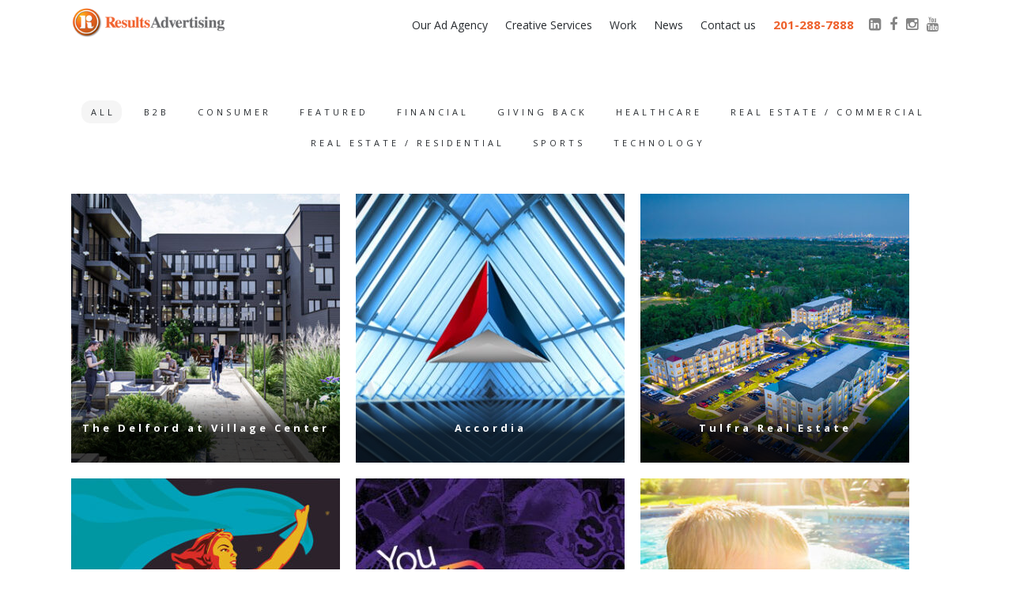

--- FILE ---
content_type: text/html; charset=UTF-8
request_url: https://www.resultsinc.com/work/
body_size: 10141
content:

<!DOCTYPE html>
<html lang="en-US">
<head>
	<meta charset="UTF-8">
	<meta name="viewport" content="width=device-width, initial-scale=1, maximum-scale=1,user-scalable=no">
    <meta name="google-site-verification" content="olqIHhSO1k6l-2zvmOqbxB-nhgp3_NdWOs5P7EXbS4M" />

    
   <meta itemprop="image primaryImageOfPage" content="//www.resultsinc.com/images/Results-Advertising_sqr.jpg" />
<meta name="thumbnail" content="//www.resultsinc.com/images/Results-Advertising_sqr.jpg" />
    
	<link rel="profile" href="//gmpg.org/xfn/11">
	<link rel="pingback" href="https://www.resultsinc.com/xmlrpc.php">




    <link type="text/css" rel="stylesheet" href="https://www.resultsinc.com/scripts/mosaic.css">
    <link type="text/css" rel="stylesheet" href="https://www.resultsinc.com/scripts/jquery.fancybox.css">
    

      
   <script type="text/javascript" src="//ajax.googleapis.com/ajax/libs/jquery/1.5.0/jquery.min.js"></script>
    <script type="text/javascript" src="https://www.resultsinc.com/scripts/mosaic.1.0.1.js"></script>
    <script type="text/javascript" src="https://www.resultsinc.com/scripts/jquery-ui.min.js"></script>
 
    <script type="text/javascript">

			jQuery(document).ready(function($){
				
				$('.fade').mosaic();
                $('.cover').mosaic({
					animation	:	'slide',	//fade or slide
					hover_x		:	'73px'		//Horizontal position on hover
				});
				
				
				$('.bar').mosaic({
					animation	:	'slide'
				});
				
		  
			});
		</script>
        
        <!--*fancy box*/-->
        
        <script type="text/javascript" src="//code.jquery.com/jquery-latest.min.js"></script>
         <script type="text/javascript" src="https://www.resultsinc.com/scripts/jquery.fancybox.js"></script>
        
    <script type="text/javascript">
		$(document).ready(function() {
			$(".various").fancybox({
			maxWidth	: 800,
			maxHeight	: 600
			}
			
			);
		});
	</script>
    
    
   

         <meta name="thumbnail" content="//www.resultsinc.com/images/Results-Advertising_sqr_thumb.jpg" />
     <meta property="og:image" content="//www.resultsinc.com/images/Results-Advertising_sqr.jpg" />
<meta property="og:image:width" content="630" />
<meta property="og:image:height" content="630" />



	<meta name='robots' content='index, follow, max-image-preview:large, max-snippet:-1, max-video-preview:-1' />
	<style>img:is([sizes="auto" i], [sizes^="auto," i]) { contain-intrinsic-size: 3000px 1500px }</style>
	
	<!-- This site is optimized with the Yoast SEO plugin v26.4 - https://yoast.com/wordpress/plugins/seo/ -->
	<title>Work - Results Advertising</title>
	<meta name="description" content="Results Advertising is a full-service New Jersey ad agency creating award-winning consumer and business-to-business advertising, collateral, brand identity, brochure, radio, TV, multimedia and public relations." />
	<link rel="canonical" href="https://www.resultsinc.com/work/" />
	<meta property="og:locale" content="en_US" />
	<meta property="og:type" content="article" />
	<meta property="og:title" content="Work - Results Advertising" />
	<meta property="og:description" content="Results Advertising is a full-service New Jersey ad agency creating award-winning consumer and business-to-business advertising, collateral, brand identity, brochure, radio, TV, multimedia and public relations." />
	<meta property="og:url" content="https://www.resultsinc.com/work/" />
	<meta property="og:site_name" content="Results Advertising" />
	<meta property="article:publisher" content="https://www.facebook.com/pages/Results-Advertising/164480643575590" />
	<meta property="article:modified_time" content="2025-04-17T13:50:36+00:00" />
	<meta property="og:image" content="https://www.resultsinc.com/wp-content/uploads/2017/11/Results-Advertising_tagline.jpg" />
	<meta property="og:image:width" content="1100" />
	<meta property="og:image:height" content="630" />
	<meta property="og:image:type" content="image/jpeg" />
	<meta name="twitter:card" content="summary_large_image" />
	<meta name="twitter:site" content="@ResultsAdv" />
	<script type="application/ld+json" class="yoast-schema-graph">{"@context":"https://schema.org","@graph":[{"@type":"WebPage","@id":"https://www.resultsinc.com/work/","url":"https://www.resultsinc.com/work/","name":"Work - Results Advertising","isPartOf":{"@id":"https://www.resultsinc.com/#website"},"datePublished":"2015-05-08T12:51:01+00:00","dateModified":"2025-04-17T13:50:36+00:00","description":"Results Advertising is a full-service New Jersey ad agency creating award-winning consumer and business-to-business advertising, collateral, brand identity, brochure, radio, TV, multimedia and public relations.","breadcrumb":{"@id":"https://www.resultsinc.com/work/#breadcrumb"},"inLanguage":"en-US","potentialAction":[{"@type":"ReadAction","target":["https://www.resultsinc.com/work/"]}]},{"@type":"BreadcrumbList","@id":"https://www.resultsinc.com/work/#breadcrumb","itemListElement":[{"@type":"ListItem","position":1,"name":"Home","item":"https://www.resultsinc.com/"},{"@type":"ListItem","position":2,"name":"Work"}]},{"@type":"WebSite","@id":"https://www.resultsinc.com/#website","url":"https://www.resultsinc.com/","name":"Results Advertising","description":"New Jersey Advertising Agency","publisher":{"@id":"https://www.resultsinc.com/#organization"},"potentialAction":[{"@type":"SearchAction","target":{"@type":"EntryPoint","urlTemplate":"https://www.resultsinc.com/?s={search_term_string}"},"query-input":{"@type":"PropertyValueSpecification","valueRequired":true,"valueName":"search_term_string"}}],"inLanguage":"en-US"},{"@type":"Organization","@id":"https://www.resultsinc.com/#organization","name":"Results Advertising","alternateName":"Results Advertising","url":"https://www.resultsinc.com/","logo":{"@type":"ImageObject","inLanguage":"en-US","@id":"https://www.resultsinc.com/#/schema/logo/image/","url":"https://www.resultsinc.com/wp-content/uploads/2017/11/Results-Advertising_sqr.jpg","contentUrl":"https://www.resultsinc.com/wp-content/uploads/2017/11/Results-Advertising_sqr.jpg","width":630,"height":630,"caption":"Results Advertising"},"image":{"@id":"https://www.resultsinc.com/#/schema/logo/image/"},"sameAs":["https://www.facebook.com/pages/Results-Advertising/164480643575590","https://x.com/ResultsAdv","https://www.linkedin.com/company/results-advertising","https://www.youtube.com/channel/UCKFpwHoP6x8jE1-UFLu91AA"]}]}</script>
	<!-- / Yoast SEO plugin. -->


<link rel='dns-prefetch' href='//fonts.googleapis.com' />
<link rel='stylesheet' id='gs-swiper-css' href='https://www.resultsinc.com/wp-content/plugins/gs-logo-slider/assets/libs/swiper-js/swiper.min.css?ver=3.7.9' type='text/css' media='all' />
<link rel='stylesheet' id='gs-tippyjs-css' href='https://www.resultsinc.com/wp-content/plugins/gs-logo-slider/assets/libs/tippyjs/tippy.css?ver=3.7.9' type='text/css' media='all' />
<link rel='stylesheet' id='gs-logo-public-css' href='https://www.resultsinc.com/wp-content/plugins/gs-logo-slider/assets/css/gs-logo.min.css?ver=3.7.9' type='text/css' media='all' />
<link rel='stylesheet' id='wp-block-library-css' href='https://www.resultsinc.com/wp-includes/css/dist/block-library/style.min.css?ver=4ce56cb420fd6e302a850109b21d5fc5' type='text/css' media='all' />
<style id='classic-theme-styles-inline-css' type='text/css'>
/*! This file is auto-generated */
.wp-block-button__link{color:#fff;background-color:#32373c;border-radius:9999px;box-shadow:none;text-decoration:none;padding:calc(.667em + 2px) calc(1.333em + 2px);font-size:1.125em}.wp-block-file__button{background:#32373c;color:#fff;text-decoration:none}
</style>
<link rel='stylesheet' id='wp-components-css' href='https://www.resultsinc.com/wp-includes/css/dist/components/style.min.css?ver=4ce56cb420fd6e302a850109b21d5fc5' type='text/css' media='all' />
<link rel='stylesheet' id='wp-preferences-css' href='https://www.resultsinc.com/wp-includes/css/dist/preferences/style.min.css?ver=4ce56cb420fd6e302a850109b21d5fc5' type='text/css' media='all' />
<link rel='stylesheet' id='wp-block-editor-css' href='https://www.resultsinc.com/wp-includes/css/dist/block-editor/style.min.css?ver=4ce56cb420fd6e302a850109b21d5fc5' type='text/css' media='all' />
<style id='wp-block-editor-inline-css' type='text/css'>
    
        .gslogo--toolbar {
            padding: 20px;
            border: 1px solid #1f1f1f;
            border-radius: 2px;
        }

        .gslogo--toolbar label {
            display: block;
            margin-bottom: 6px;
            margin-top: -6px;
        }

        .gslogo--toolbar select {
            width: 250px;
            max-width: 100% !important;
            line-height: 42px !important;
        }

        .gslogo--toolbar .gs-logo-slider-block--des {
            margin: 10px 0 0;
            font-size: 16px;
        }

        .gslogo--toolbar .gs-logo-slider-block--des span {
            display: block;
        }

        .gslogo--toolbar p.gs-logo-slider-block--des a {
            margin-left: 4px;
        }

        .editor-styles-wrapper .wp-block h3.gs_logo_title {
            font-size: 16px;
            font-weight: 400;
            margin: 0px;
            margin-top: 20px;
        }
    
        
</style>
<link rel='stylesheet' id='popup-maker-block-library-style-css' href='https://www.resultsinc.com/wp-content/plugins/popup-maker/dist/packages/block-library-style.css?ver=dbea705cfafe089d65f1' type='text/css' media='all' />
<style id='global-styles-inline-css' type='text/css'>
:root{--wp--preset--aspect-ratio--square: 1;--wp--preset--aspect-ratio--4-3: 4/3;--wp--preset--aspect-ratio--3-4: 3/4;--wp--preset--aspect-ratio--3-2: 3/2;--wp--preset--aspect-ratio--2-3: 2/3;--wp--preset--aspect-ratio--16-9: 16/9;--wp--preset--aspect-ratio--9-16: 9/16;--wp--preset--color--black: #000000;--wp--preset--color--cyan-bluish-gray: #abb8c3;--wp--preset--color--white: #ffffff;--wp--preset--color--pale-pink: #f78da7;--wp--preset--color--vivid-red: #cf2e2e;--wp--preset--color--luminous-vivid-orange: #ff6900;--wp--preset--color--luminous-vivid-amber: #fcb900;--wp--preset--color--light-green-cyan: #7bdcb5;--wp--preset--color--vivid-green-cyan: #00d084;--wp--preset--color--pale-cyan-blue: #8ed1fc;--wp--preset--color--vivid-cyan-blue: #0693e3;--wp--preset--color--vivid-purple: #9b51e0;--wp--preset--gradient--vivid-cyan-blue-to-vivid-purple: linear-gradient(135deg,rgba(6,147,227,1) 0%,rgb(155,81,224) 100%);--wp--preset--gradient--light-green-cyan-to-vivid-green-cyan: linear-gradient(135deg,rgb(122,220,180) 0%,rgb(0,208,130) 100%);--wp--preset--gradient--luminous-vivid-amber-to-luminous-vivid-orange: linear-gradient(135deg,rgba(252,185,0,1) 0%,rgba(255,105,0,1) 100%);--wp--preset--gradient--luminous-vivid-orange-to-vivid-red: linear-gradient(135deg,rgba(255,105,0,1) 0%,rgb(207,46,46) 100%);--wp--preset--gradient--very-light-gray-to-cyan-bluish-gray: linear-gradient(135deg,rgb(238,238,238) 0%,rgb(169,184,195) 100%);--wp--preset--gradient--cool-to-warm-spectrum: linear-gradient(135deg,rgb(74,234,220) 0%,rgb(151,120,209) 20%,rgb(207,42,186) 40%,rgb(238,44,130) 60%,rgb(251,105,98) 80%,rgb(254,248,76) 100%);--wp--preset--gradient--blush-light-purple: linear-gradient(135deg,rgb(255,206,236) 0%,rgb(152,150,240) 100%);--wp--preset--gradient--blush-bordeaux: linear-gradient(135deg,rgb(254,205,165) 0%,rgb(254,45,45) 50%,rgb(107,0,62) 100%);--wp--preset--gradient--luminous-dusk: linear-gradient(135deg,rgb(255,203,112) 0%,rgb(199,81,192) 50%,rgb(65,88,208) 100%);--wp--preset--gradient--pale-ocean: linear-gradient(135deg,rgb(255,245,203) 0%,rgb(182,227,212) 50%,rgb(51,167,181) 100%);--wp--preset--gradient--electric-grass: linear-gradient(135deg,rgb(202,248,128) 0%,rgb(113,206,126) 100%);--wp--preset--gradient--midnight: linear-gradient(135deg,rgb(2,3,129) 0%,rgb(40,116,252) 100%);--wp--preset--font-size--small: 13px;--wp--preset--font-size--medium: 20px;--wp--preset--font-size--large: 36px;--wp--preset--font-size--x-large: 42px;--wp--preset--spacing--20: 0.44rem;--wp--preset--spacing--30: 0.67rem;--wp--preset--spacing--40: 1rem;--wp--preset--spacing--50: 1.5rem;--wp--preset--spacing--60: 2.25rem;--wp--preset--spacing--70: 3.38rem;--wp--preset--spacing--80: 5.06rem;--wp--preset--shadow--natural: 6px 6px 9px rgba(0, 0, 0, 0.2);--wp--preset--shadow--deep: 12px 12px 50px rgba(0, 0, 0, 0.4);--wp--preset--shadow--sharp: 6px 6px 0px rgba(0, 0, 0, 0.2);--wp--preset--shadow--outlined: 6px 6px 0px -3px rgba(255, 255, 255, 1), 6px 6px rgba(0, 0, 0, 1);--wp--preset--shadow--crisp: 6px 6px 0px rgba(0, 0, 0, 1);}:where(.is-layout-flex){gap: 0.5em;}:where(.is-layout-grid){gap: 0.5em;}body .is-layout-flex{display: flex;}.is-layout-flex{flex-wrap: wrap;align-items: center;}.is-layout-flex > :is(*, div){margin: 0;}body .is-layout-grid{display: grid;}.is-layout-grid > :is(*, div){margin: 0;}:where(.wp-block-columns.is-layout-flex){gap: 2em;}:where(.wp-block-columns.is-layout-grid){gap: 2em;}:where(.wp-block-post-template.is-layout-flex){gap: 1.25em;}:where(.wp-block-post-template.is-layout-grid){gap: 1.25em;}.has-black-color{color: var(--wp--preset--color--black) !important;}.has-cyan-bluish-gray-color{color: var(--wp--preset--color--cyan-bluish-gray) !important;}.has-white-color{color: var(--wp--preset--color--white) !important;}.has-pale-pink-color{color: var(--wp--preset--color--pale-pink) !important;}.has-vivid-red-color{color: var(--wp--preset--color--vivid-red) !important;}.has-luminous-vivid-orange-color{color: var(--wp--preset--color--luminous-vivid-orange) !important;}.has-luminous-vivid-amber-color{color: var(--wp--preset--color--luminous-vivid-amber) !important;}.has-light-green-cyan-color{color: var(--wp--preset--color--light-green-cyan) !important;}.has-vivid-green-cyan-color{color: var(--wp--preset--color--vivid-green-cyan) !important;}.has-pale-cyan-blue-color{color: var(--wp--preset--color--pale-cyan-blue) !important;}.has-vivid-cyan-blue-color{color: var(--wp--preset--color--vivid-cyan-blue) !important;}.has-vivid-purple-color{color: var(--wp--preset--color--vivid-purple) !important;}.has-black-background-color{background-color: var(--wp--preset--color--black) !important;}.has-cyan-bluish-gray-background-color{background-color: var(--wp--preset--color--cyan-bluish-gray) !important;}.has-white-background-color{background-color: var(--wp--preset--color--white) !important;}.has-pale-pink-background-color{background-color: var(--wp--preset--color--pale-pink) !important;}.has-vivid-red-background-color{background-color: var(--wp--preset--color--vivid-red) !important;}.has-luminous-vivid-orange-background-color{background-color: var(--wp--preset--color--luminous-vivid-orange) !important;}.has-luminous-vivid-amber-background-color{background-color: var(--wp--preset--color--luminous-vivid-amber) !important;}.has-light-green-cyan-background-color{background-color: var(--wp--preset--color--light-green-cyan) !important;}.has-vivid-green-cyan-background-color{background-color: var(--wp--preset--color--vivid-green-cyan) !important;}.has-pale-cyan-blue-background-color{background-color: var(--wp--preset--color--pale-cyan-blue) !important;}.has-vivid-cyan-blue-background-color{background-color: var(--wp--preset--color--vivid-cyan-blue) !important;}.has-vivid-purple-background-color{background-color: var(--wp--preset--color--vivid-purple) !important;}.has-black-border-color{border-color: var(--wp--preset--color--black) !important;}.has-cyan-bluish-gray-border-color{border-color: var(--wp--preset--color--cyan-bluish-gray) !important;}.has-white-border-color{border-color: var(--wp--preset--color--white) !important;}.has-pale-pink-border-color{border-color: var(--wp--preset--color--pale-pink) !important;}.has-vivid-red-border-color{border-color: var(--wp--preset--color--vivid-red) !important;}.has-luminous-vivid-orange-border-color{border-color: var(--wp--preset--color--luminous-vivid-orange) !important;}.has-luminous-vivid-amber-border-color{border-color: var(--wp--preset--color--luminous-vivid-amber) !important;}.has-light-green-cyan-border-color{border-color: var(--wp--preset--color--light-green-cyan) !important;}.has-vivid-green-cyan-border-color{border-color: var(--wp--preset--color--vivid-green-cyan) !important;}.has-pale-cyan-blue-border-color{border-color: var(--wp--preset--color--pale-cyan-blue) !important;}.has-vivid-cyan-blue-border-color{border-color: var(--wp--preset--color--vivid-cyan-blue) !important;}.has-vivid-purple-border-color{border-color: var(--wp--preset--color--vivid-purple) !important;}.has-vivid-cyan-blue-to-vivid-purple-gradient-background{background: var(--wp--preset--gradient--vivid-cyan-blue-to-vivid-purple) !important;}.has-light-green-cyan-to-vivid-green-cyan-gradient-background{background: var(--wp--preset--gradient--light-green-cyan-to-vivid-green-cyan) !important;}.has-luminous-vivid-amber-to-luminous-vivid-orange-gradient-background{background: var(--wp--preset--gradient--luminous-vivid-amber-to-luminous-vivid-orange) !important;}.has-luminous-vivid-orange-to-vivid-red-gradient-background{background: var(--wp--preset--gradient--luminous-vivid-orange-to-vivid-red) !important;}.has-very-light-gray-to-cyan-bluish-gray-gradient-background{background: var(--wp--preset--gradient--very-light-gray-to-cyan-bluish-gray) !important;}.has-cool-to-warm-spectrum-gradient-background{background: var(--wp--preset--gradient--cool-to-warm-spectrum) !important;}.has-blush-light-purple-gradient-background{background: var(--wp--preset--gradient--blush-light-purple) !important;}.has-blush-bordeaux-gradient-background{background: var(--wp--preset--gradient--blush-bordeaux) !important;}.has-luminous-dusk-gradient-background{background: var(--wp--preset--gradient--luminous-dusk) !important;}.has-pale-ocean-gradient-background{background: var(--wp--preset--gradient--pale-ocean) !important;}.has-electric-grass-gradient-background{background: var(--wp--preset--gradient--electric-grass) !important;}.has-midnight-gradient-background{background: var(--wp--preset--gradient--midnight) !important;}.has-small-font-size{font-size: var(--wp--preset--font-size--small) !important;}.has-medium-font-size{font-size: var(--wp--preset--font-size--medium) !important;}.has-large-font-size{font-size: var(--wp--preset--font-size--large) !important;}.has-x-large-font-size{font-size: var(--wp--preset--font-size--x-large) !important;}
:where(.wp-block-post-template.is-layout-flex){gap: 1.25em;}:where(.wp-block-post-template.is-layout-grid){gap: 1.25em;}
:where(.wp-block-columns.is-layout-flex){gap: 2em;}:where(.wp-block-columns.is-layout-grid){gap: 2em;}
:root :where(.wp-block-pullquote){font-size: 1.5em;line-height: 1.6;}
</style>
<link rel='stylesheet' id='contact-form-7-css' href='https://www.resultsinc.com/wp-content/plugins/contact-form-7/includes/css/styles.css?ver=6.1.3' type='text/css' media='all' />
<link rel='stylesheet' id='fontswesomenew-css' href='https://www.resultsinc.com/wp-content/themes/charm-child/assets/css/all.css?ver=4ce56cb420fd6e302a850109b21d5fc5' type='text/css' media='all' />
<link rel='stylesheet' id='fonts-css' href='//fonts.googleapis.com/css?family=Lato%3A400%2C400italic%2C700%2C700italic&#038;subset=latin%2Clatin-ext' type='text/css' media='all' />
<link rel='stylesheet' id='font-awesome-css' href='https://www.resultsinc.com/wp-content/themes/charm/includes/font-awesome/css/font-awesome.min.css?ver=4.3' type='text/css' media='all' />
<link rel='stylesheet' id='style-css' href='https://www.resultsinc.com/wp-content/themes/charm-child/style.css?ver=4ce56cb420fd6e302a850109b21d5fc5' type='text/css' media='all' />
<script type="text/javascript" src="https://www.resultsinc.com/wp-includes/js/jquery/jquery.min.js?ver=3.7.1" id="jquery-core-js"></script>
<script type="text/javascript" src="https://www.resultsinc.com/wp-includes/js/jquery/jquery-migrate.min.js?ver=3.4.1" id="jquery-migrate-js"></script>
<script type="text/javascript" src="//www.resultsinc.com/wp-content/plugins/tabber-widget/js/jquery.idTabs.min.js?ver=4ce56cb420fd6e302a850109b21d5fc5" id="tabber_widget-idtabs-js"></script>
<link rel="alternate" title="oEmbed (JSON)" type="application/json+oembed" href="https://www.resultsinc.com/wp-json/oembed/1.0/embed?url=https%3A%2F%2Fwww.resultsinc.com%2Fwork%2F" />
<link rel="alternate" title="oEmbed (XML)" type="text/xml+oembed" href="https://www.resultsinc.com/wp-json/oembed/1.0/embed?url=https%3A%2F%2Fwww.resultsinc.com%2Fwork%2F&#038;format=xml" />
<style>.page-header-content a, .post-category a, .post-content a, .widget_text a { color: #fc5c35; } .page-header-content a:after, .post-category a:after { background-color: #fc5c35; } </style><link rel="icon" href="https://www.resultsinc.com/wp-content/uploads/2015/09/ResultsAdvertising.png" sizes="32x32" />
<link rel="icon" href="https://www.resultsinc.com/wp-content/uploads/2015/09/ResultsAdvertising.png" sizes="192x192" />
<link rel="apple-touch-icon" href="https://www.resultsinc.com/wp-content/uploads/2015/09/ResultsAdvertising.png" />
<meta name="msapplication-TileImage" content="https://www.resultsinc.com/wp-content/uploads/2015/09/ResultsAdvertising.png" />
    
<!-- Google tag (gtag.js) -->
<script async src="https://www.googletagmanager.com/gtag/js?id=G-97WDRYJHNW"></script>
<script>
  window.dataLayer = window.dataLayer || [];
  function gtag(){dataLayer.push(arguments);}
  gtag('js', new Date());

  gtag('config', 'G-97WDRYJHNW');
</script>


   

</head>

<body data-rsssl=1 class="wp-singular page-template page-template-template-portfolio page-template-template-portfolio-php page page-id-332 wp-theme-charm wp-child-theme-charm-child">
	<header class="site-header" role="banner">
		<div class="site-logo">
		
			<div style="float:left;"><a href="//www.resultsinc.com"><img src="https://www.resultsinc.com/images/ResultsAdvertising_logo.png" alt="Results Advertising"/></a></div>
			
           <!-- <div class="tagline"></div>-->
            <div style="clear:both"></div>
            
		</div>

		<nav class="site-navigation" role="navigation">
			
				<div class="menu-main-nav-container"><ul id="menu-main-nav" class="nav-menu"><li id="menu-item-431" class="menu-item menu-item-type-post_type menu-item-object-page menu-item-431"><a href="https://www.resultsinc.com/ad-agency/">Our Ad Agency</a></li>
<li id="menu-item-2688" class="menu-item menu-item-type-post_type menu-item-object-page menu-item-has-children menu-item-2688"><a href="https://www.resultsinc.com/creative-services/">Creative Services</a>
<ul class="sub-menu">
	<li id="menu-item-2689" class="menu-item menu-item-type-custom menu-item-object-custom menu-item-2689"><a href="https://www.resultsinc.com/creative-services/#advertising">Advertising</a></li>
	<li id="menu-item-2690" class="menu-item menu-item-type-custom menu-item-object-custom menu-item-2690"><a href="https://www.resultsinc.com/creative-services/#branding">Branding</a></li>
	<li id="menu-item-2691" class="menu-item menu-item-type-custom menu-item-object-custom menu-item-2691"><a href="https://www.resultsinc.com/creative-services/#social-media">Social Media</a></li>
	<li id="menu-item-2692" class="menu-item menu-item-type-custom menu-item-object-custom menu-item-2692"><a href="https://www.resultsinc.com/creative-services/#video-and-broadcast">Video and Broadcast</a></li>
	<li id="menu-item-2950" class="menu-item menu-item-type-post_type menu-item-object-page menu-item-2950"><a href="https://www.resultsinc.com/logos/">Logos</a></li>
	<li id="menu-item-2693" class="menu-item menu-item-type-custom menu-item-object-custom menu-item-2693"><a href="https://www.resultsinc.com/creative-services/#other-services">Other Services</a></li>
</ul>
</li>
<li id="menu-item-429" class="menu-item menu-item-type-post_type menu-item-object-page current-menu-item page_item page-item-332 current_page_item menu-item-429"><a href="https://www.resultsinc.com/work/" aria-current="page">Work</a></li>
<li id="menu-item-430" class="menu-item menu-item-type-post_type menu-item-object-page menu-item-430"><a href="https://www.resultsinc.com/news/">News</a></li>
<li id="menu-item-432" class="menu-item menu-item-type-post_type menu-item-object-page menu-item-432"><a href="https://www.resultsinc.com/contact/">Contact us</a></li>
<li id="menu-item-2758" class="menuphone menu-item menu-item-type-custom menu-item-object-custom menu-item-2758"><a href="tel:+1-201-288-7888">201-288-7888</a></li>
</ul></div>			
			<div class="menu-toggle"><span></span></div>
		</nav>
        
        <div class="hdphone" style="display:none"><a href="tel:+1-201-288-7888">201-288-7888</a></div>
        
        
        <div id="social">
        
            
            <ul>
               <!-- <li><a href="https://twitter.com/@ResultsAdv" target="_blank"><i class="fa-brands fa-square-x-twitter" style="color: #858585;"></i></a></li> -->
                <li><a href="https://www.linkedin.com/company/results-advertising"  target="_blank"><i class="fa fa-linkedin-square"></i></a></li>
                <li><a href="https://www.facebook.com/pages/Results-Advertising/164480643575590" target="_blank"><i class="fa fa-facebook"></i></a></li>
                <li><a href="https://www.instagram.com/resultsadvertising/" target="_blank"><i class="fa fa-instagram"></i></a></li>
                <li><a href="https://www.youtube.com/@resultsadvertising" target="_blank"><i class="fa fa-youtube"></i></a></li>
            </ul>
        </div>
	</header>

 	
	<main class="site-main" role="main">
<div class="page-content">
		<article id="post-332" class="post-332 page type-page status-publish hentry">
		<div class="post-content"><p><!--

<h3 style="text-align: center;">3 Column</h3>


[gallery size="medium" link="file" ids="242,244,245,246,247,248"]


<h3 style="text-align: center;">4 Column</h3>


[gallery columns="4" link="file" size="full" ids="249,250,251,252,248,253,255,254"]


<h3 style="text-align: center;">2 Column</h3>


[gallery columns="2" link="file" size="full" ids="245,246,247,248"]--></p>
</div>
	</article>
<div id="filter" class="filter-area"><span><a href="#" class="active" data-filter="*">All</a></span><span><a href="#" data-filter=".project-category-b2b">B2B</a></span><span><a href="#" data-filter=".project-category-consumer">Consumer</a></span><span><a href="#" data-filter=".project-category-featured">Featured</a></span><span><a href="#" data-filter=".project-category-financial">Financial</a></span><span><a href="#" data-filter=".project-category-giving-back">Giving Back</a></span><span><a href="#" data-filter=".project-category-healthcare">Healthcare</a></span><span><a href="#" data-filter=".project-category-commercial">Real Estate / Commercial</a></span><span><a href="#" data-filter=".project-category-realestate">Real Estate / Residential</a></span><span><a href="#" data-filter=".project-category-sports">Sports</a></span><span><a href="#" data-filter=".project-category-technology">Technology</a></span></div><div id="portfolio" class="portfolio-area"><article id="post-2544" class="post-2544 project type-project status-publish has-post-thumbnail hentry project-category-featured project-category-realestate">

	
		<div class="project-thumbnail-image">
			<img width="340" height="340" src="https://www.resultsinc.com/wp-content/uploads/2023/06/TheDelford_thumbnail-e-340x340.jpg" class="attachment-project_l size-project_l wp-post-image" alt="" decoding="async" loading="lazy" srcset="https://www.resultsinc.com/wp-content/uploads/2023/06/TheDelford_thumbnail-e-340x340.jpg 340w, https://www.resultsinc.com/wp-content/uploads/2023/06/TheDelford_thumbnail-e-350x350.jpg 350w, https://www.resultsinc.com/wp-content/uploads/2023/06/TheDelford_thumbnail-e-150x150.jpg 150w, https://www.resultsinc.com/wp-content/uploads/2023/06/TheDelford_thumbnail-e-300x300.jpg 300w, https://www.resultsinc.com/wp-content/uploads/2023/06/TheDelford_thumbnail-e.jpg 400w" sizes="auto, (max-width: 340px) 100vw, 340px" />            
		</div>

		<div class="project-thumbnail-content">
			<h4 class="project-thumbnail-title">The Delford at Village Center</h4>					</div>

		<a class="project-thumbnail-link" href="https://www.resultsinc.com/project/the-delford-at-village-center/"></a>

	
</article><article id="post-2582" class="post-2582 project type-project status-publish has-post-thumbnail hentry project-category-b2b project-category-featured project-category-commercial">

	
		<div class="project-thumbnail-image">
			<img width="340" height="340" src="https://www.resultsinc.com/wp-content/uploads/2023/08/accordia_thumb2024-340x340.jpg" class="attachment-project_l size-project_l wp-post-image" alt="" decoding="async" loading="lazy" srcset="https://www.resultsinc.com/wp-content/uploads/2023/08/accordia_thumb2024-340x340.jpg 340w, https://www.resultsinc.com/wp-content/uploads/2023/08/accordia_thumb2024-350x350.jpg 350w, https://www.resultsinc.com/wp-content/uploads/2023/08/accordia_thumb2024-150x150.jpg 150w, https://www.resultsinc.com/wp-content/uploads/2023/08/accordia_thumb2024-300x300.jpg 300w, https://www.resultsinc.com/wp-content/uploads/2023/08/accordia_thumb2024.jpg 360w" sizes="auto, (max-width: 340px) 100vw, 340px" />            
		</div>

		<div class="project-thumbnail-content">
			<h4 class="project-thumbnail-title">Accordia</h4>					</div>

		<a class="project-thumbnail-link" href="https://www.resultsinc.com/project/accordia/"></a>

	
</article><article id="post-816" class="post-816 project type-project status-publish has-post-thumbnail hentry project-category-featured project-category-commercial">

	
		<div class="project-thumbnail-image">
			<img width="340" height="340" src="https://www.resultsinc.com/wp-content/uploads/2016/02/tulfra_thumb-340x340.jpg" class="attachment-project_l size-project_l wp-post-image" alt="" decoding="async" loading="lazy" srcset="https://www.resultsinc.com/wp-content/uploads/2016/02/tulfra_thumb-340x340.jpg 340w, https://www.resultsinc.com/wp-content/uploads/2016/02/tulfra_thumb-350x350.jpg 350w, https://www.resultsinc.com/wp-content/uploads/2016/02/tulfra_thumb-150x150.jpg 150w, https://www.resultsinc.com/wp-content/uploads/2016/02/tulfra_thumb-300x300.jpg 300w, https://www.resultsinc.com/wp-content/uploads/2016/02/tulfra_thumb.jpg 360w" sizes="auto, (max-width: 340px) 100vw, 340px" />            
		</div>

		<div class="project-thumbnail-content">
			<h4 class="project-thumbnail-title">Tulfra Real Estate</h4>					</div>

		<a class="project-thumbnail-link" href="https://www.resultsinc.com/project/tulfra-real-estate/"></a>

	
</article><article id="post-2421" class="post-2421 project type-project status-publish has-post-thumbnail hentry project-category-featured project-category-realestate">

	
		<div class="project-thumbnail-image">
			<img width="340" height="340" src="https://www.resultsinc.com/wp-content/uploads/2021/05/Molly_Brook_Thumb-340x340.jpg" class="attachment-project_l size-project_l wp-post-image" alt="" decoding="async" loading="lazy" srcset="https://www.resultsinc.com/wp-content/uploads/2021/05/Molly_Brook_Thumb-340x340.jpg 340w, https://www.resultsinc.com/wp-content/uploads/2021/05/Molly_Brook_Thumb-350x350.jpg 350w, https://www.resultsinc.com/wp-content/uploads/2021/05/Molly_Brook_Thumb-150x150.jpg 150w, https://www.resultsinc.com/wp-content/uploads/2021/05/Molly_Brook_Thumb-300x300.jpg 300w, https://www.resultsinc.com/wp-content/uploads/2021/05/Molly_Brook_Thumb.jpg 360w" sizes="auto, (max-width: 340px) 100vw, 340px" />            
		</div>

		<div class="project-thumbnail-content">
			<h4 class="project-thumbnail-title">Molly Brook on Belmont</h4>					</div>

		<a class="project-thumbnail-link" href="https://www.resultsinc.com/project/molly-brook-on-belmont/"></a>

	
</article><article id="post-2457" class="post-2457 project type-project status-publish has-post-thumbnail hentry project-category-b2b project-category-consumer project-category-featured">

	
		<div class="project-thumbnail-image">
			<img width="340" height="340" src="https://www.resultsinc.com/wp-content/uploads/2021/09/up_results_360x360-340x340.jpg" class="attachment-project_l size-project_l wp-post-image" alt="" decoding="async" loading="lazy" srcset="https://www.resultsinc.com/wp-content/uploads/2021/09/up_results_360x360-340x340.jpg 340w, https://www.resultsinc.com/wp-content/uploads/2021/09/up_results_360x360-350x350.jpg 350w, https://www.resultsinc.com/wp-content/uploads/2021/09/up_results_360x360-150x150.jpg 150w, https://www.resultsinc.com/wp-content/uploads/2021/09/up_results_360x360-300x300.jpg 300w, https://www.resultsinc.com/wp-content/uploads/2021/09/up_results_360x360.jpg 360w" sizes="auto, (max-width: 340px) 100vw, 340px" />            
		</div>

		<div class="project-thumbnail-content">
			<h4 class="project-thumbnail-title">Downtown Hackensack, NJ</h4>					</div>

		<a class="project-thumbnail-link" href="https://www.resultsinc.com/project/downtown-hackensack-nj/"></a>

	
</article><article id="post-2358" class="post-2358 project type-project status-publish has-post-thumbnail hentry project-category-giving-back project-category-healthcare">

	
		<div class="project-thumbnail-image">
			<img width="340" height="340" src="https://www.resultsinc.com/wp-content/uploads/2020/09/sltf_thumb-340x340.jpg" class="attachment-project_l size-project_l wp-post-image" alt="" decoding="async" loading="lazy" srcset="https://www.resultsinc.com/wp-content/uploads/2020/09/sltf_thumb-340x340.jpg 340w, https://www.resultsinc.com/wp-content/uploads/2020/09/sltf_thumb-350x350.jpg 350w, https://www.resultsinc.com/wp-content/uploads/2020/09/sltf_thumb-150x150.jpg 150w, https://www.resultsinc.com/wp-content/uploads/2020/09/sltf_thumb-300x300.jpg 300w, https://www.resultsinc.com/wp-content/uploads/2020/09/sltf_thumb.jpg 360w" sizes="auto, (max-width: 340px) 100vw, 340px" />            
		</div>

		<div class="project-thumbnail-content">
			<h4 class="project-thumbnail-title">Giving Back</h4>					</div>

		<a class="project-thumbnail-link" href="https://www.resultsinc.com/project/charitable-initiatives/"></a>

	
</article><article id="post-2092" class="post-2092 project type-project status-publish has-post-thumbnail hentry">

	
		<div class="project-thumbnail-image">
			<img width="340" height="340" src="https://www.resultsinc.com/wp-content/uploads/2020/03/EWMA_Promo_Thumb-340x340.jpg" class="attachment-project_l size-project_l wp-post-image" alt="" decoding="async" loading="lazy" srcset="https://www.resultsinc.com/wp-content/uploads/2020/03/EWMA_Promo_Thumb-340x340.jpg 340w, https://www.resultsinc.com/wp-content/uploads/2020/03/EWMA_Promo_Thumb-150x150.jpg 150w, https://www.resultsinc.com/wp-content/uploads/2020/03/EWMA_Promo_Thumb-350x350.jpg 350w, https://www.resultsinc.com/wp-content/uploads/2020/03/EWMA_Promo_Thumb-300x300.jpg 300w, https://www.resultsinc.com/wp-content/uploads/2020/03/EWMA_Promo_Thumb.jpg 360w" sizes="auto, (max-width: 340px) 100vw, 340px" />            
		</div>

		<div class="project-thumbnail-content">
			<h4 class="project-thumbnail-title">EWMA Environmental &#8211; Promotions</h4>					</div>

		<a class="project-thumbnail-link" href="https://www.resultsinc.com/project/ewma-environmental-promotions/"></a>

	
</article><article id="post-1080" class="post-1080 project type-project status-publish has-post-thumbnail hentry project-category-featured project-category-realestate">

	
		<div class="project-thumbnail-image">
			<img width="340" height="340" src="https://www.resultsinc.com/wp-content/uploads/2016/03/ParkVue_thumb4-340x340.jpg" class="attachment-project_l size-project_l wp-post-image" alt="" decoding="async" loading="lazy" srcset="https://www.resultsinc.com/wp-content/uploads/2016/03/ParkVue_thumb4-340x340.jpg 340w, https://www.resultsinc.com/wp-content/uploads/2016/03/ParkVue_thumb4-350x350.jpg 350w, https://www.resultsinc.com/wp-content/uploads/2016/03/ParkVue_thumb4-150x150.jpg 150w, https://www.resultsinc.com/wp-content/uploads/2016/03/ParkVue_thumb4-300x300.jpg 300w, https://www.resultsinc.com/wp-content/uploads/2016/03/ParkVue_thumb4.jpg 380w" sizes="auto, (max-width: 340px) 100vw, 340px" />            
		</div>

		<div class="project-thumbnail-content">
			<h4 class="project-thumbnail-title">ParkVue at Livingston</h4>					</div>

		<a class="project-thumbnail-link" href="https://www.resultsinc.com/project/parkvue-at-livingston/"></a>

	
</article><article id="post-2162" class="post-2162 project type-project status-publish has-post-thumbnail hentry project-category-realestate">

	
		<div class="project-thumbnail-image">
			<img width="340" height="340" src="https://www.resultsinc.com/wp-content/uploads/2020/06/BELLA_Thumb-340x340.jpg" class="attachment-project_l size-project_l wp-post-image" alt="" decoding="async" loading="lazy" srcset="https://www.resultsinc.com/wp-content/uploads/2020/06/BELLA_Thumb-340x340.jpg 340w, https://www.resultsinc.com/wp-content/uploads/2020/06/BELLA_Thumb-350x350.jpg 350w, https://www.resultsinc.com/wp-content/uploads/2020/06/BELLA_Thumb-150x150.jpg 150w, https://www.resultsinc.com/wp-content/uploads/2020/06/BELLA_Thumb-300x300.jpg 300w, https://www.resultsinc.com/wp-content/uploads/2020/06/BELLA_Thumb.jpg 360w" sizes="auto, (max-width: 340px) 100vw, 340px" />            
		</div>

		<div class="project-thumbnail-content">
			<h4 class="project-thumbnail-title">Bella Apartments</h4>					</div>

		<a class="project-thumbnail-link" href="https://www.resultsinc.com/project/bella-at-bergenfield-apartments/"></a>

	
</article><article id="post-2031" class="post-2031 project type-project status-publish has-post-thumbnail hentry project-category-b2b project-category-consumer project-category-featured">

	
		<div class="project-thumbnail-image">
			<img width="340" height="340" src="https://www.resultsinc.com/wp-content/uploads/2019/05/DT_Thumb-340x340.jpg" class="attachment-project_l size-project_l wp-post-image" alt="" decoding="async" loading="lazy" srcset="https://www.resultsinc.com/wp-content/uploads/2019/05/DT_Thumb-340x340.jpg 340w, https://www.resultsinc.com/wp-content/uploads/2019/05/DT_Thumb-150x150.jpg 150w, https://www.resultsinc.com/wp-content/uploads/2019/05/DT_Thumb-350x350.jpg 350w, https://www.resultsinc.com/wp-content/uploads/2019/05/DT_Thumb-300x300.jpg 300w, https://www.resultsinc.com/wp-content/uploads/2019/05/DT_Thumb.jpg 360w" sizes="auto, (max-width: 340px) 100vw, 340px" />            
		</div>

		<div class="project-thumbnail-content">
			<h4 class="project-thumbnail-title">Hawaii Sandals</h4>					</div>

		<a class="project-thumbnail-link" href="https://www.resultsinc.com/project/hawaii-sandals/"></a>

	
</article><article id="post-2020" class="post-2020 project type-project status-publish has-post-thumbnail hentry project-category-featured project-category-commercial">

	
		<div class="project-thumbnail-image">
			<img width="340" height="340" src="https://www.resultsinc.com/wp-content/uploads/2019/03/Mlountain_Thumb-340x340.jpg" class="attachment-project_l size-project_l wp-post-image" alt="" decoding="async" loading="lazy" srcset="https://www.resultsinc.com/wp-content/uploads/2019/03/Mlountain_Thumb-340x340.jpg 340w, https://www.resultsinc.com/wp-content/uploads/2019/03/Mlountain_Thumb-150x150.jpg 150w, https://www.resultsinc.com/wp-content/uploads/2019/03/Mlountain_Thumb-350x350.jpg 350w, https://www.resultsinc.com/wp-content/uploads/2019/03/Mlountain_Thumb-300x300.jpg 300w, https://www.resultsinc.com/wp-content/uploads/2019/03/Mlountain_Thumb.jpg 360w" sizes="auto, (max-width: 340px) 100vw, 340px" />            
		</div>

		<div class="project-thumbnail-content">
			<h4 class="project-thumbnail-title">Mountain Development Corp.</h4>					</div>

		<a class="project-thumbnail-link" href="https://www.resultsinc.com/project/mountain-development-corp/"></a>

	
</article><article id="post-2006" class="post-2006 project type-project status-publish has-post-thumbnail hentry project-category-b2b project-category-financial project-category-commercial">

	
		<div class="project-thumbnail-image">
			<img width="340" height="340" src="https://www.resultsinc.com/wp-content/uploads/2019/01/Private_Lender_Law_Thumb2-340x340.jpg" class="attachment-project_l size-project_l wp-post-image" alt="" decoding="async" loading="lazy" srcset="https://www.resultsinc.com/wp-content/uploads/2019/01/Private_Lender_Law_Thumb2-340x340.jpg 340w, https://www.resultsinc.com/wp-content/uploads/2019/01/Private_Lender_Law_Thumb2-150x150.jpg 150w, https://www.resultsinc.com/wp-content/uploads/2019/01/Private_Lender_Law_Thumb2-350x350.jpg 350w, https://www.resultsinc.com/wp-content/uploads/2019/01/Private_Lender_Law_Thumb2-300x300.jpg 300w, https://www.resultsinc.com/wp-content/uploads/2019/01/Private_Lender_Law_Thumb2.jpg 360w" sizes="auto, (max-width: 340px) 100vw, 340px" />            
		</div>

		<div class="project-thumbnail-content">
			<h4 class="project-thumbnail-title">Private Lender Law</h4>					</div>

		<a class="project-thumbnail-link" href="https://www.resultsinc.com/project/private-lender-law/"></a>

	
</article><article id="post-1798" class="post-1798 project type-project status-publish has-post-thumbnail hentry project-category-consumer project-category-commercial">

	
		<div class="project-thumbnail-image">
			<img width="340" height="340" src="https://www.resultsinc.com/wp-content/uploads/2017/11/Oktoberflex_Thumb-1-340x340.jpg" class="attachment-project_l size-project_l wp-post-image" alt="" decoding="async" loading="lazy" srcset="https://www.resultsinc.com/wp-content/uploads/2017/11/Oktoberflex_Thumb-1-340x340.jpg 340w, https://www.resultsinc.com/wp-content/uploads/2017/11/Oktoberflex_Thumb-1-150x150.jpg 150w, https://www.resultsinc.com/wp-content/uploads/2017/11/Oktoberflex_Thumb-1-350x350.jpg 350w, https://www.resultsinc.com/wp-content/uploads/2017/11/Oktoberflex_Thumb-1-300x300.jpg 300w, https://www.resultsinc.com/wp-content/uploads/2017/11/Oktoberflex_Thumb-1.jpg 378w" sizes="auto, (max-width: 340px) 100vw, 340px" />            
		</div>

		<div class="project-thumbnail-content">
			<h4 class="project-thumbnail-title">Octulfrafest</h4>					</div>

		<a class="project-thumbnail-link" href="https://www.resultsinc.com/project/octoberfest-event/"></a>

	
</article><article id="post-1597" class="post-1597 project type-project status-publish has-post-thumbnail hentry project-category-b2b project-category-featured">

	
		<div class="project-thumbnail-image">
			<img width="340" height="340" src="https://www.resultsinc.com/wp-content/uploads/2017/04/MSO_Thumb2-340x340.jpg" class="attachment-project_l size-project_l wp-post-image" alt="" decoding="async" loading="lazy" srcset="https://www.resultsinc.com/wp-content/uploads/2017/04/MSO_Thumb2-340x340.jpg 340w, https://www.resultsinc.com/wp-content/uploads/2017/04/MSO_Thumb2-150x150.jpg 150w, https://www.resultsinc.com/wp-content/uploads/2017/04/MSO_Thumb2-350x350.jpg 350w, https://www.resultsinc.com/wp-content/uploads/2017/04/MSO_Thumb2-300x300.jpg 300w, https://www.resultsinc.com/wp-content/uploads/2017/04/MSO_Thumb2.jpg 360w" sizes="auto, (max-width: 340px) 100vw, 340px" />            
		</div>

		<div class="project-thumbnail-content">
			<h4 class="project-thumbnail-title">MSO Rating Services</h4>					</div>

		<a class="project-thumbnail-link" href="https://www.resultsinc.com/project/mso-rating-and-statistical-services/"></a>

	
</article><article id="post-1625" class="post-1625 project type-project status-publish has-post-thumbnail hentry project-category-consumer project-category-featured project-category-realestate">

	
		<div class="project-thumbnail-image">
			<img width="340" height="340" src="https://www.resultsinc.com/wp-content/uploads/2017/04/Mandalay_Thumb-340x340.jpg" class="attachment-project_l size-project_l wp-post-image" alt="" decoding="async" loading="lazy" srcset="https://www.resultsinc.com/wp-content/uploads/2017/04/Mandalay_Thumb-340x340.jpg 340w, https://www.resultsinc.com/wp-content/uploads/2017/04/Mandalay_Thumb-150x150.jpg 150w, https://www.resultsinc.com/wp-content/uploads/2017/04/Mandalay_Thumb-350x350.jpg 350w, https://www.resultsinc.com/wp-content/uploads/2017/04/Mandalay_Thumb-300x300.jpg 300w, https://www.resultsinc.com/wp-content/uploads/2017/04/Mandalay_Thumb.jpg 360w" sizes="auto, (max-width: 340px) 100vw, 340px" />            
		</div>

		<div class="project-thumbnail-content">
			<h4 class="project-thumbnail-title">Mandalay Homes</h4>					</div>

		<a class="project-thumbnail-link" href="https://www.resultsinc.com/project/mandalay-homes/"></a>

	
</article><article id="post-1604" class="post-1604 project type-project status-publish has-post-thumbnail hentry project-category-b2b project-category-featured">

	
		<div class="project-thumbnail-image">
			<img width="340" height="340" src="https://www.resultsinc.com/wp-content/uploads/2017/04/AuerPak_Thumb-340x340.jpg" class="attachment-project_l size-project_l wp-post-image" alt="" decoding="async" loading="lazy" srcset="https://www.resultsinc.com/wp-content/uploads/2017/04/AuerPak_Thumb-340x340.jpg 340w, https://www.resultsinc.com/wp-content/uploads/2017/04/AuerPak_Thumb-150x150.jpg 150w, https://www.resultsinc.com/wp-content/uploads/2017/04/AuerPak_Thumb-350x350.jpg 350w, https://www.resultsinc.com/wp-content/uploads/2017/04/AuerPak_Thumb-300x300.jpg 300w, https://www.resultsinc.com/wp-content/uploads/2017/04/AuerPak_Thumb.jpg 360w" sizes="auto, (max-width: 340px) 100vw, 340px" />            
		</div>

		<div class="project-thumbnail-content">
			<h4 class="project-thumbnail-title">AuerPak Produce</h4>					</div>

		<a class="project-thumbnail-link" href="https://www.resultsinc.com/project/auerpak-produce/"></a>

	
</article><article id="post-1751" class="post-1751 project type-project status-publish has-post-thumbnail hentry project-category-consumer project-category-featured project-category-realestate">

	
		<div class="project-thumbnail-image">
			<img width="340" height="340" src="https://www.resultsinc.com/wp-content/uploads/2021/01/Current_Thumb_2-340x340.jpg" class="attachment-project_l size-project_l wp-post-image" alt="" decoding="async" loading="lazy" srcset="https://www.resultsinc.com/wp-content/uploads/2021/01/Current_Thumb_2-340x340.jpg 340w, https://www.resultsinc.com/wp-content/uploads/2021/01/Current_Thumb_2-350x350.jpg 350w, https://www.resultsinc.com/wp-content/uploads/2021/01/Current_Thumb_2-150x150.jpg 150w, https://www.resultsinc.com/wp-content/uploads/2021/01/Current_Thumb_2-300x300.jpg 300w, https://www.resultsinc.com/wp-content/uploads/2021/01/Current_Thumb_2.jpg 360w" sizes="auto, (max-width: 340px) 100vw, 340px" />            
		</div>

		<div class="project-thumbnail-content">
			<h4 class="project-thumbnail-title">The Current On River</h4>					</div>

		<a class="project-thumbnail-link" href="https://www.resultsinc.com/project/the-current-on-river/"></a>

	
</article><article id="post-1964" class="post-1964 project type-project status-publish has-post-thumbnail hentry project-category-realestate">

	
		<div class="project-thumbnail-image">
			<img width="340" height="340" src="https://www.resultsinc.com/wp-content/uploads/2018/06/Platinum_Real_Estate_Thumb-1-340x340.jpg" class="attachment-project_l size-project_l wp-post-image" alt="" decoding="async" loading="lazy" srcset="https://www.resultsinc.com/wp-content/uploads/2018/06/Platinum_Real_Estate_Thumb-1-340x340.jpg 340w, https://www.resultsinc.com/wp-content/uploads/2018/06/Platinum_Real_Estate_Thumb-1-150x150.jpg 150w, https://www.resultsinc.com/wp-content/uploads/2018/06/Platinum_Real_Estate_Thumb-1-350x350.jpg 350w, https://www.resultsinc.com/wp-content/uploads/2018/06/Platinum_Real_Estate_Thumb-1-300x300.jpg 300w, https://www.resultsinc.com/wp-content/uploads/2018/06/Platinum_Real_Estate_Thumb-1.jpg 378w" sizes="auto, (max-width: 340px) 100vw, 340px" />            
		</div>

		<div class="project-thumbnail-content">
			<h4 class="project-thumbnail-title">Platinum Real Estate</h4>					</div>

		<a class="project-thumbnail-link" href="https://www.resultsinc.com/project/platinum-real-estate/"></a>

	
</article><article id="post-1392" class="post-1392 project type-project status-publish has-post-thumbnail hentry project-category-consumer">

	
		<div class="project-thumbnail-image">
			<img width="340" height="340" src="https://www.resultsinc.com/wp-content/uploads/2017/07/Israel_Thumb2-340x340.jpg" class="attachment-project_l size-project_l wp-post-image" alt="" decoding="async" loading="lazy" srcset="https://www.resultsinc.com/wp-content/uploads/2017/07/Israel_Thumb2-340x340.jpg 340w, https://www.resultsinc.com/wp-content/uploads/2017/07/Israel_Thumb2-150x150.jpg 150w, https://www.resultsinc.com/wp-content/uploads/2017/07/Israel_Thumb2-350x350.jpg 350w, https://www.resultsinc.com/wp-content/uploads/2017/07/Israel_Thumb2-300x300.jpg 300w, https://www.resultsinc.com/wp-content/uploads/2017/07/Israel_Thumb2.jpg 378w" sizes="auto, (max-width: 340px) 100vw, 340px" />            
		</div>

		<div class="project-thumbnail-content">
			<h4 class="project-thumbnail-title">Israel Tourism</h4>					</div>

		<a class="project-thumbnail-link" href="https://www.resultsinc.com/project/israel-tourism/"></a>

	
</article><article id="post-1447" class="post-1447 project type-project status-publish has-post-thumbnail hentry project-category-commercial">

	
		<div class="project-thumbnail-image">
			<img width="340" height="340" src="https://www.resultsinc.com/wp-content/uploads/2016/12/bergman_group_thumb-340x340.jpg" class="attachment-project_l size-project_l wp-post-image" alt="" decoding="async" loading="lazy" srcset="https://www.resultsinc.com/wp-content/uploads/2016/12/bergman_group_thumb-340x340.jpg 340w, https://www.resultsinc.com/wp-content/uploads/2016/12/bergman_group_thumb-150x150.jpg 150w, https://www.resultsinc.com/wp-content/uploads/2016/12/bergman_group_thumb-350x350.jpg 350w, https://www.resultsinc.com/wp-content/uploads/2016/12/bergman_group_thumb-300x300.jpg 300w, https://www.resultsinc.com/wp-content/uploads/2016/12/bergman_group_thumb.jpg 360w" sizes="auto, (max-width: 340px) 100vw, 340px" />            
		</div>

		<div class="project-thumbnail-content">
			<h4 class="project-thumbnail-title">Bergman Real Estate Group</h4>					</div>

		<a class="project-thumbnail-link" href="https://www.resultsinc.com/project/bergman-real-estate-group/"></a>

	
</article><article id="post-1339" class="post-1339 project type-project status-publish has-post-thumbnail hentry project-category-sports">

	
		<div class="project-thumbnail-image">
			<img width="340" height="340" src="https://www.resultsinc.com/wp-content/uploads/2016/07/GreenSports_Thumb-340x340.jpg" class="attachment-project_l size-project_l wp-post-image" alt="" decoding="async" loading="lazy" srcset="https://www.resultsinc.com/wp-content/uploads/2016/07/GreenSports_Thumb-340x340.jpg 340w, https://www.resultsinc.com/wp-content/uploads/2016/07/GreenSports_Thumb-150x150.jpg 150w, https://www.resultsinc.com/wp-content/uploads/2016/07/GreenSports_Thumb-350x350.jpg 350w, https://www.resultsinc.com/wp-content/uploads/2016/07/GreenSports_Thumb-300x300.jpg 300w, https://www.resultsinc.com/wp-content/uploads/2016/07/GreenSports_Thumb.jpg 360w" sizes="auto, (max-width: 340px) 100vw, 340px" />            
		</div>

		<div class="project-thumbnail-content">
			<h4 class="project-thumbnail-title">Green Sports Marketing</h4>					</div>

		<a class="project-thumbnail-link" href="https://www.resultsinc.com/project/green-sports-marketing/"></a>

	
</article><article id="post-1349" class="post-1349 project type-project status-publish has-post-thumbnail hentry project-category-realestate">

	
		<div class="project-thumbnail-image">
			<img width="340" height="340" src="https://www.resultsinc.com/wp-content/uploads/2016/04/Legacy_Thumb-340x340.jpg" class="attachment-project_l size-project_l wp-post-image" alt="" decoding="async" loading="lazy" srcset="https://www.resultsinc.com/wp-content/uploads/2016/04/Legacy_Thumb-340x340.jpg 340w, https://www.resultsinc.com/wp-content/uploads/2016/04/Legacy_Thumb-150x150.jpg 150w, https://www.resultsinc.com/wp-content/uploads/2016/04/Legacy_Thumb-350x350.jpg 350w, https://www.resultsinc.com/wp-content/uploads/2016/04/Legacy_Thumb-300x300.jpg 300w, https://www.resultsinc.com/wp-content/uploads/2016/04/Legacy_Thumb.jpg 360w" sizes="auto, (max-width: 340px) 100vw, 340px" />            
		</div>

		<div class="project-thumbnail-content">
			<h4 class="project-thumbnail-title">The Legacy of Mountain Lakes</h4>					</div>

		<a class="project-thumbnail-link" href="https://www.resultsinc.com/project/the-legacy-of-mountain-lakes/"></a>

	
</article><article id="post-1018" class="post-1018 project type-project status-publish has-post-thumbnail hentry project-category-giving-back project-category-healthcare project-category-sports">

	
		<div class="project-thumbnail-image">
			<img width="340" height="340" src="https://www.resultsinc.com/wp-content/uploads/2016/03/KFI_Sports_Thumb-340x340.jpg" class="attachment-project_l size-project_l wp-post-image" alt="" decoding="async" loading="lazy" srcset="https://www.resultsinc.com/wp-content/uploads/2016/03/KFI_Sports_Thumb-340x340.jpg 340w, https://www.resultsinc.com/wp-content/uploads/2016/03/KFI_Sports_Thumb-150x150.jpg 150w, https://www.resultsinc.com/wp-content/uploads/2016/03/KFI_Sports_Thumb-350x350.jpg 350w, https://www.resultsinc.com/wp-content/uploads/2016/03/KFI_Sports_Thumb-300x300.jpg 300w, https://www.resultsinc.com/wp-content/uploads/2016/03/KFI_Sports_Thumb.jpg 360w" sizes="auto, (max-width: 340px) 100vw, 340px" />            
		</div>

		<div class="project-thumbnail-content">
			<h4 class="project-thumbnail-title">Simon Breast Care Center</h4>					</div>

		<a class="project-thumbnail-link" href="https://www.resultsinc.com/project/bryan-clay/"></a>

	
</article><article id="post-552" class="post-552 project type-project status-publish has-post-thumbnail hentry project-category-consumer">

	
		<div class="project-thumbnail-image">
			<img width="340" height="340" src="https://www.resultsinc.com/wp-content/uploads/2015/10/Delta_Thumb.jpg" class="attachment-project_l size-project_l wp-post-image" alt="" decoding="async" loading="lazy" srcset="https://www.resultsinc.com/wp-content/uploads/2015/10/Delta_Thumb.jpg 360w, https://www.resultsinc.com/wp-content/uploads/2015/10/Delta_Thumb-150x150.jpg 150w, https://www.resultsinc.com/wp-content/uploads/2015/10/Delta_Thumb-350x350.jpg 350w, https://www.resultsinc.com/wp-content/uploads/2015/10/Delta_Thumb-300x300.jpg 300w" sizes="auto, (max-width: 340px) 100vw, 340px" />            
		</div>

		<div class="project-thumbnail-content">
			<h4 class="project-thumbnail-title">Delta Self Storage</h4>					</div>

		<a class="project-thumbnail-link" href="https://www.resultsinc.com/project/delta-self-storage/"></a>

	
</article><article id="post-1059" class="post-1059 project type-project status-publish has-post-thumbnail hentry project-category-b2b project-category-featured project-category-financial">

	
		<div class="project-thumbnail-image">
			<img width="340" height="340" src="https://www.resultsinc.com/wp-content/uploads/2018/01/SilverArch_Thumb2-340x340.jpg" class="attachment-project_l size-project_l wp-post-image" alt="" decoding="async" loading="lazy" srcset="https://www.resultsinc.com/wp-content/uploads/2018/01/SilverArch_Thumb2-340x340.jpg 340w, https://www.resultsinc.com/wp-content/uploads/2018/01/SilverArch_Thumb2-150x150.jpg 150w, https://www.resultsinc.com/wp-content/uploads/2018/01/SilverArch_Thumb2-350x350.jpg 350w, https://www.resultsinc.com/wp-content/uploads/2018/01/SilverArch_Thumb2-300x300.jpg 300w, https://www.resultsinc.com/wp-content/uploads/2018/01/SilverArch_Thumb2.jpg 360w" sizes="auto, (max-width: 340px) 100vw, 340px" />            
		</div>

		<div class="project-thumbnail-content">
			<h4 class="project-thumbnail-title">Silver Arch Capital Partners</h4>					</div>

		<a class="project-thumbnail-link" href="https://www.resultsinc.com/project/silver-arch-capital-partners/"></a>

	
</article><article id="post-2445" class="post-2445 project type-project status-publish has-post-thumbnail hentry project-category-b2b project-category-commercial">

	
		<div class="project-thumbnail-image">
			<img width="340" height="340" src="https://www.resultsinc.com/wp-content/uploads/2023/06/IPS_thumb-340x340.jpg" class="attachment-project_l size-project_l wp-post-image" alt="" decoding="async" loading="lazy" srcset="https://www.resultsinc.com/wp-content/uploads/2023/06/IPS_thumb-340x340.jpg 340w, https://www.resultsinc.com/wp-content/uploads/2023/06/IPS_thumb-350x350.jpg 350w, https://www.resultsinc.com/wp-content/uploads/2023/06/IPS_thumb-150x150.jpg 150w, https://www.resultsinc.com/wp-content/uploads/2023/06/IPS_thumb-300x300.jpg 300w, https://www.resultsinc.com/wp-content/uploads/2023/06/IPS_thumb.jpg 380w" sizes="auto, (max-width: 340px) 100vw, 340px" />            
		</div>

		<div class="project-thumbnail-content">
			<h4 class="project-thumbnail-title">IPS Security</h4>					</div>

		<a class="project-thumbnail-link" href="https://www.resultsinc.com/project/ips-security/"></a>

	
</article><article id="post-169" class="post-169 project type-project status-publish has-post-thumbnail hentry project-category-b2b project-category-financial">

	
		<div class="project-thumbnail-image">
			<img width="340" height="340" src="https://www.resultsinc.com/wp-content/uploads/2015/10/SaxBST_Thumb.jpg" class="attachment-project_l size-project_l wp-post-image" alt="" decoding="async" loading="lazy" srcset="https://www.resultsinc.com/wp-content/uploads/2015/10/SaxBST_Thumb.jpg 360w, https://www.resultsinc.com/wp-content/uploads/2015/10/SaxBST_Thumb-150x150.jpg 150w, https://www.resultsinc.com/wp-content/uploads/2015/10/SaxBST_Thumb-350x350.jpg 350w, https://www.resultsinc.com/wp-content/uploads/2015/10/SaxBST_Thumb-300x300.jpg 300w" sizes="auto, (max-width: 340px) 100vw, 340px" />            
		</div>

		<div class="project-thumbnail-content">
			<h4 class="project-thumbnail-title">SaxBST</h4>					</div>

		<a class="project-thumbnail-link" href="https://www.resultsinc.com/project/saxbst/"></a>

	
</article><article id="post-577" class="post-577 project type-project status-publish has-post-thumbnail hentry project-category-featured project-category-sports">

	
		<div class="project-thumbnail-image">
			<img width="340" height="340" src="https://www.resultsinc.com/wp-content/uploads/2015/10/Ihedigbo_Thumb.jpg" class="attachment-project_l size-project_l wp-post-image" alt="" decoding="async" loading="lazy" srcset="https://www.resultsinc.com/wp-content/uploads/2015/10/Ihedigbo_Thumb.jpg 360w, https://www.resultsinc.com/wp-content/uploads/2015/10/Ihedigbo_Thumb-150x150.jpg 150w, https://www.resultsinc.com/wp-content/uploads/2015/10/Ihedigbo_Thumb-350x350.jpg 350w, https://www.resultsinc.com/wp-content/uploads/2015/10/Ihedigbo_Thumb-300x300.jpg 300w" sizes="auto, (max-width: 340px) 100vw, 340px" />            
		</div>

		<div class="project-thumbnail-content">
			<h4 class="project-thumbnail-title">Athlete Branding</h4>					</div>

		<a class="project-thumbnail-link" href="https://www.resultsinc.com/project/james-ihedigbo/"></a>

	
</article><article id="post-533" class="post-533 project type-project status-publish has-post-thumbnail hentry project-category-b2b project-category-featured project-category-healthcare">

	
		<div class="project-thumbnail-image">
			<img width="340" height="340" src="https://www.resultsinc.com/wp-content/uploads/2015/10/NJ_Retina_Thumb.jpg" class="attachment-project_l size-project_l wp-post-image" alt="" decoding="async" loading="lazy" srcset="https://www.resultsinc.com/wp-content/uploads/2015/10/NJ_Retina_Thumb.jpg 360w, https://www.resultsinc.com/wp-content/uploads/2015/10/NJ_Retina_Thumb-150x150.jpg 150w, https://www.resultsinc.com/wp-content/uploads/2015/10/NJ_Retina_Thumb-300x300.jpg 300w" sizes="auto, (max-width: 340px) 100vw, 340px" />            
		</div>

		<div class="project-thumbnail-content">
			<h4 class="project-thumbnail-title">NJ Retina</h4>					</div>

		<a class="project-thumbnail-link" href="https://www.resultsinc.com/project/nj-retina/"></a>

	
</article><article id="post-446" class="post-446 project type-project status-publish has-post-thumbnail hentry project-category-featured project-category-commercial">

	
		<div class="project-thumbnail-image">
			<img width="340" height="340" src="https://www.resultsinc.com/wp-content/uploads/2015/10/Train_Thumb.jpg" class="attachment-project_l size-project_l wp-post-image" alt="" decoding="async" loading="lazy" srcset="https://www.resultsinc.com/wp-content/uploads/2015/10/Train_Thumb.jpg 360w, https://www.resultsinc.com/wp-content/uploads/2015/10/Train_Thumb-150x150.jpg 150w, https://www.resultsinc.com/wp-content/uploads/2015/10/Train_Thumb-300x300.jpg 300w" sizes="auto, (max-width: 340px) 100vw, 340px" />            
		</div>

		<div class="project-thumbnail-content">
			<h4 class="project-thumbnail-title">101 Hudson Street</h4>					</div>

		<a class="project-thumbnail-link" href="https://www.resultsinc.com/project/mack-cali-transit/"></a>

	
</article><article id="post-701" class="post-701 project type-project status-publish has-post-thumbnail hentry project-category-featured project-category-technology">

	
		<div class="project-thumbnail-image">
			<img width="340" height="340" src="https://www.resultsinc.com/wp-content/uploads/2015/10/USIS_Thumb2.jpg" class="attachment-project_l size-project_l wp-post-image" alt="" decoding="async" loading="lazy" srcset="https://www.resultsinc.com/wp-content/uploads/2015/10/USIS_Thumb2.jpg 360w, https://www.resultsinc.com/wp-content/uploads/2015/10/USIS_Thumb2-150x150.jpg 150w, https://www.resultsinc.com/wp-content/uploads/2015/10/USIS_Thumb2-350x350.jpg 350w, https://www.resultsinc.com/wp-content/uploads/2015/10/USIS_Thumb2-300x300.jpg 300w" sizes="auto, (max-width: 340px) 100vw, 340px" />            
		</div>

		<div class="project-thumbnail-content">
			<h4 class="project-thumbnail-title">USIS</h4>					</div>

		<a class="project-thumbnail-link" href="https://www.resultsinc.com/project/usis/"></a>

	
</article><article id="post-610" class="post-610 project type-project status-publish has-post-thumbnail hentry project-category-featured project-category-financial">

	
		<div class="project-thumbnail-image">
			<img width="340" height="340" src="https://www.resultsinc.com/wp-content/uploads/2015/10/KFF_Print_Thumb.jpg" class="attachment-project_l size-project_l wp-post-image" alt="" decoding="async" loading="lazy" srcset="https://www.resultsinc.com/wp-content/uploads/2015/10/KFF_Print_Thumb.jpg 360w, https://www.resultsinc.com/wp-content/uploads/2015/10/KFF_Print_Thumb-150x150.jpg 150w, https://www.resultsinc.com/wp-content/uploads/2015/10/KFF_Print_Thumb-350x350.jpg 350w, https://www.resultsinc.com/wp-content/uploads/2015/10/KFF_Print_Thumb-300x300.jpg 300w" sizes="auto, (max-width: 340px) 100vw, 340px" />            
		</div>

		<div class="project-thumbnail-content">
			<h4 class="project-thumbnail-title">Kennedy Funding &#8211; Online</h4>					</div>

		<a class="project-thumbnail-link" href="https://www.resultsinc.com/project/kennedy-funding-financial-digital/"></a>

	
</article><article id="post-1948" class="post-1948 project type-project status-publish has-post-thumbnail hentry project-category-consumer">

	
		<div class="project-thumbnail-image">
			<img width="340" height="340" src="https://www.resultsinc.com/wp-content/uploads/2018/02/Watermatic_Thumb_2-340x340.jpg" class="attachment-project_l size-project_l wp-post-image" alt="" decoding="async" loading="lazy" srcset="https://www.resultsinc.com/wp-content/uploads/2018/02/Watermatic_Thumb_2-340x340.jpg 340w, https://www.resultsinc.com/wp-content/uploads/2018/02/Watermatic_Thumb_2-150x150.jpg 150w, https://www.resultsinc.com/wp-content/uploads/2018/02/Watermatic_Thumb_2-350x350.jpg 350w, https://www.resultsinc.com/wp-content/uploads/2018/02/Watermatic_Thumb_2-300x300.jpg 300w, https://www.resultsinc.com/wp-content/uploads/2018/02/Watermatic_Thumb_2.jpg 360w" sizes="auto, (max-width: 340px) 100vw, 340px" />            
		</div>

		<div class="project-thumbnail-content">
			<h4 class="project-thumbnail-title">Watermatic Coolers</h4>					</div>

		<a class="project-thumbnail-link" href="https://www.resultsinc.com/project/watermatic-coolers/"></a>

	
</article><article id="post-523" class="post-523 project type-project status-publish has-post-thumbnail hentry project-category-consumer project-category-featured">

	
		<div class="project-thumbnail-image">
			<img width="340" height="340" src="https://www.resultsinc.com/wp-content/uploads/2015/10/BUCU_Thumb.jpg" class="attachment-project_l size-project_l wp-post-image" alt="" decoding="async" loading="lazy" srcset="https://www.resultsinc.com/wp-content/uploads/2015/10/BUCU_Thumb.jpg 360w, https://www.resultsinc.com/wp-content/uploads/2015/10/BUCU_Thumb-150x150.jpg 150w, https://www.resultsinc.com/wp-content/uploads/2015/10/BUCU_Thumb-300x300.jpg 300w" sizes="auto, (max-width: 340px) 100vw, 340px" />            
		</div>

		<div class="project-thumbnail-content">
			<h4 class="project-thumbnail-title">BUCU</h4>					</div>

		<a class="project-thumbnail-link" href="https://www.resultsinc.com/project/bucu/"></a>

	
</article><article id="post-1208" class="post-1208 project type-project status-publish has-post-thumbnail hentry project-category-realestate">

	
		<div class="project-thumbnail-image">
			<img width="340" height="340" src="https://www.resultsinc.com/wp-content/uploads/2016/01/langston_thumb-340x340.jpg" class="attachment-project_l size-project_l wp-post-image" alt="" decoding="async" loading="lazy" srcset="https://www.resultsinc.com/wp-content/uploads/2016/01/langston_thumb-340x340.jpg 340w, https://www.resultsinc.com/wp-content/uploads/2016/01/langston_thumb-350x350.jpg 350w, https://www.resultsinc.com/wp-content/uploads/2016/01/langston_thumb-150x150.jpg 150w, https://www.resultsinc.com/wp-content/uploads/2016/01/langston_thumb-300x300.jpg 300w, https://www.resultsinc.com/wp-content/uploads/2016/01/langston_thumb.jpg 400w" sizes="auto, (max-width: 340px) 100vw, 340px" />            
		</div>

		<div class="project-thumbnail-content">
			<h4 class="project-thumbnail-title">The Langston</h4>					</div>

		<a class="project-thumbnail-link" href="https://www.resultsinc.com/project/the-langston/"></a>

	
</article><article id="post-1957" class="post-1957 project type-project status-publish has-post-thumbnail hentry project-category-commercial">

	
		<div class="project-thumbnail-image">
			<img width="340" height="340" src="https://www.resultsinc.com/wp-content/uploads/2016/02/WORK_Thumb-340x340.jpg" class="attachment-project_l size-project_l wp-post-image" alt="" decoding="async" loading="lazy" srcset="https://www.resultsinc.com/wp-content/uploads/2016/02/WORK_Thumb-340x340.jpg 340w, https://www.resultsinc.com/wp-content/uploads/2016/02/WORK_Thumb-150x150.jpg 150w, https://www.resultsinc.com/wp-content/uploads/2016/02/WORK_Thumb-350x350.jpg 350w, https://www.resultsinc.com/wp-content/uploads/2016/02/WORK_Thumb-300x300.jpg 300w, https://www.resultsinc.com/wp-content/uploads/2016/02/WORK_Thumb.jpg 360w" sizes="auto, (max-width: 340px) 100vw, 340px" />            
		</div>

		<div class="project-thumbnail-content">
			<h4 class="project-thumbnail-title">A.Y. Strauss</h4>					</div>

		<a class="project-thumbnail-link" href="https://www.resultsinc.com/project/a-y-strauss/"></a>

	
</article><article id="post-978" class="post-978 project type-project status-publish has-post-thumbnail hentry project-category-consumer project-category-commercial">

	
		<div class="project-thumbnail-image">
			<img width="340" height="340" src="https://www.resultsinc.com/wp-content/uploads/2016/02/MC_Facecbook_Thumb2-340x340.jpg" class="attachment-project_l size-project_l wp-post-image" alt="" decoding="async" loading="lazy" srcset="https://www.resultsinc.com/wp-content/uploads/2016/02/MC_Facecbook_Thumb2-340x340.jpg 340w, https://www.resultsinc.com/wp-content/uploads/2016/02/MC_Facecbook_Thumb2-150x150.jpg 150w, https://www.resultsinc.com/wp-content/uploads/2016/02/MC_Facecbook_Thumb2-350x350.jpg 350w, https://www.resultsinc.com/wp-content/uploads/2016/02/MC_Facecbook_Thumb2-300x300.jpg 300w, https://www.resultsinc.com/wp-content/uploads/2016/02/MC_Facecbook_Thumb2.jpg 360w" sizes="auto, (max-width: 340px) 100vw, 340px" />            
		</div>

		<div class="project-thumbnail-content">
			<h4 class="project-thumbnail-title">Blue Hill Plaza</h4>					</div>

		<a class="project-thumbnail-link" href="https://www.resultsinc.com/project/mack-cali-social/"></a>

	
</article><article id="post-827" class="post-827 project type-project status-publish has-post-thumbnail hentry project-category-featured project-category-realestate">

	
		<div class="project-thumbnail-image">
			<img width="340" height="340" src="https://www.resultsinc.com/wp-content/uploads/2015/11/RichmanThumb.jpg" class="attachment-project_l size-project_l wp-post-image" alt="" decoding="async" loading="lazy" srcset="https://www.resultsinc.com/wp-content/uploads/2015/11/RichmanThumb.jpg 378w, https://www.resultsinc.com/wp-content/uploads/2015/11/RichmanThumb-150x150.jpg 150w, https://www.resultsinc.com/wp-content/uploads/2015/11/RichmanThumb-350x350.jpg 350w, https://www.resultsinc.com/wp-content/uploads/2015/11/RichmanThumb-300x300.jpg 300w" sizes="auto, (max-width: 340px) 100vw, 340px" />            
		</div>

		<div class="project-thumbnail-content">
			<h4 class="project-thumbnail-title">The Richman Group</h4>					</div>

		<a class="project-thumbnail-link" href="https://www.resultsinc.com/project/the-richman-group/"></a>

	
</article><article id="post-788" class="post-788 project type-project status-publish has-post-thumbnail hentry project-category-featured project-category-realestate">

	
		<div class="project-thumbnail-image">
			<img width="340" height="340" src="https://www.resultsinc.com/wp-content/uploads/2015/11/Highpointe_Thumb.jpg" class="attachment-project_l size-project_l wp-post-image" alt="" decoding="async" loading="lazy" srcset="https://www.resultsinc.com/wp-content/uploads/2015/11/Highpointe_Thumb.jpg 378w, https://www.resultsinc.com/wp-content/uploads/2015/11/Highpointe_Thumb-150x150.jpg 150w, https://www.resultsinc.com/wp-content/uploads/2015/11/Highpointe_Thumb-350x350.jpg 350w, https://www.resultsinc.com/wp-content/uploads/2015/11/Highpointe_Thumb-300x300.jpg 300w" sizes="auto, (max-width: 340px) 100vw, 340px" />            
		</div>

		<div class="project-thumbnail-content">
			<h4 class="project-thumbnail-title">HighPointe</h4>					</div>

		<a class="project-thumbnail-link" href="https://www.resultsinc.com/project/highpointe/"></a>

	
</article><article id="post-767" class="post-767 project type-project status-publish has-post-thumbnail hentry project-category-featured project-category-realestate">

	
		<div class="project-thumbnail-image">
			<img width="340" height="340" src="https://www.resultsinc.com/wp-content/uploads/2015/11/Balton_Thumb.jpg" class="attachment-project_l size-project_l wp-post-image" alt="" decoding="async" loading="lazy" srcset="https://www.resultsinc.com/wp-content/uploads/2015/11/Balton_Thumb.jpg 360w, https://www.resultsinc.com/wp-content/uploads/2015/11/Balton_Thumb-150x150.jpg 150w, https://www.resultsinc.com/wp-content/uploads/2015/11/Balton_Thumb-350x350.jpg 350w, https://www.resultsinc.com/wp-content/uploads/2015/11/Balton_Thumb-300x300.jpg 300w" sizes="auto, (max-width: 340px) 100vw, 340px" />            
		</div>

		<div class="project-thumbnail-content">
			<h4 class="project-thumbnail-title">The Balton</h4>					</div>

		<a class="project-thumbnail-link" href="https://www.resultsinc.com/project/the-balton/"></a>

	
</article><article id="post-756" class="post-756 project type-project status-publish has-post-thumbnail hentry project-category-featured project-category-healthcare">

	
		<div class="project-thumbnail-image">
			<img width="340" height="340" src="https://www.resultsinc.com/wp-content/uploads/2015/10/STRATIVA_Thumb.jpg" class="attachment-project_l size-project_l wp-post-image" alt="" decoding="async" loading="lazy" srcset="https://www.resultsinc.com/wp-content/uploads/2015/10/STRATIVA_Thumb.jpg 360w, https://www.resultsinc.com/wp-content/uploads/2015/10/STRATIVA_Thumb-150x150.jpg 150w, https://www.resultsinc.com/wp-content/uploads/2015/10/STRATIVA_Thumb-350x350.jpg 350w, https://www.resultsinc.com/wp-content/uploads/2015/10/STRATIVA_Thumb-300x300.jpg 300w" sizes="auto, (max-width: 340px) 100vw, 340px" />            
		</div>

		<div class="project-thumbnail-content">
			<h4 class="project-thumbnail-title">The Thrushbusters</h4>					</div>

		<a class="project-thumbnail-link" href="https://www.resultsinc.com/project/strativa/"></a>

	
</article><article id="post-722" class="post-722 project type-project status-publish has-post-thumbnail hentry project-category-featured project-category-technology">

	
		<div class="project-thumbnail-image">
			<img width="340" height="340" src="https://www.resultsinc.com/wp-content/uploads/2015/10/RIT_Thumb.jpg" class="attachment-project_l size-project_l wp-post-image" alt="" decoding="async" loading="lazy" srcset="https://www.resultsinc.com/wp-content/uploads/2015/10/RIT_Thumb.jpg 360w, https://www.resultsinc.com/wp-content/uploads/2015/10/RIT_Thumb-150x150.jpg 150w, https://www.resultsinc.com/wp-content/uploads/2015/10/RIT_Thumb-350x350.jpg 350w, https://www.resultsinc.com/wp-content/uploads/2015/10/RIT_Thumb-300x300.jpg 300w" sizes="auto, (max-width: 340px) 100vw, 340px" />            
		</div>

		<div class="project-thumbnail-content">
			<h4 class="project-thumbnail-title">RIT</h4>					</div>

		<a class="project-thumbnail-link" href="https://www.resultsinc.com/project/rit/"></a>

	
</article><article id="post-688" class="post-688 project type-project status-publish has-post-thumbnail hentry project-category-realestate">

	
		<div class="project-thumbnail-image">
			<img width="340" height="340" src="https://www.resultsinc.com/wp-content/uploads/2015/10/Tuskes_Thumb.jpg" class="attachment-project_l size-project_l wp-post-image" alt="" decoding="async" loading="lazy" srcset="https://www.resultsinc.com/wp-content/uploads/2015/10/Tuskes_Thumb.jpg 360w, https://www.resultsinc.com/wp-content/uploads/2015/10/Tuskes_Thumb-150x150.jpg 150w, https://www.resultsinc.com/wp-content/uploads/2015/10/Tuskes_Thumb-350x350.jpg 350w, https://www.resultsinc.com/wp-content/uploads/2015/10/Tuskes_Thumb-300x300.jpg 300w" sizes="auto, (max-width: 340px) 100vw, 340px" />            
		</div>

		<div class="project-thumbnail-content">
			<h4 class="project-thumbnail-title">Tuskes Homes</h4>					</div>

		<a class="project-thumbnail-link" href="https://www.resultsinc.com/project/tuskes-homes/"></a>

	
</article><article id="post-634" class="post-634 project type-project status-publish has-post-thumbnail hentry project-category-financial">

	
		<div class="project-thumbnail-image">
			<img width="340" height="340" src="https://www.resultsinc.com/wp-content/uploads/2015/10/KFF_Thumb2.jpg" class="attachment-project_l size-project_l wp-post-image" alt="" decoding="async" loading="lazy" srcset="https://www.resultsinc.com/wp-content/uploads/2015/10/KFF_Thumb2.jpg 360w, https://www.resultsinc.com/wp-content/uploads/2015/10/KFF_Thumb2-150x150.jpg 150w, https://www.resultsinc.com/wp-content/uploads/2015/10/KFF_Thumb2-350x350.jpg 350w, https://www.resultsinc.com/wp-content/uploads/2015/10/KFF_Thumb2-300x300.jpg 300w" sizes="auto, (max-width: 340px) 100vw, 340px" />            
		</div>

		<div class="project-thumbnail-content">
			<h4 class="project-thumbnail-title">Kennedy Funding &#8211; Print</h4>					</div>

		<a class="project-thumbnail-link" href="https://www.resultsinc.com/project/kennedy-funding-financial-print/"></a>

	
</article><article id="post-568" class="post-568 project type-project status-publish has-post-thumbnail hentry project-category-consumer">

	
		<div class="project-thumbnail-image">
			<img width="340" height="340" src="https://www.resultsinc.com/wp-content/uploads/2016/01/Vespa_Thumb-340x340.jpg" class="attachment-project_l size-project_l wp-post-image" alt="" decoding="async" loading="lazy" srcset="https://www.resultsinc.com/wp-content/uploads/2016/01/Vespa_Thumb-340x340.jpg 340w, https://www.resultsinc.com/wp-content/uploads/2016/01/Vespa_Thumb-150x150.jpg 150w, https://www.resultsinc.com/wp-content/uploads/2016/01/Vespa_Thumb-350x350.jpg 350w, https://www.resultsinc.com/wp-content/uploads/2016/01/Vespa_Thumb-300x300.jpg 300w, https://www.resultsinc.com/wp-content/uploads/2016/01/Vespa_Thumb.jpg 360w" sizes="auto, (max-width: 340px) 100vw, 340px" />            
		</div>

		<div class="project-thumbnail-content">
			<h4 class="project-thumbnail-title">Motor Scooters</h4>					</div>

		<a class="project-thumbnail-link" href="https://www.resultsinc.com/project/vespa-scooters/"></a>

	
</article><article id="post-482" class="post-482 project type-project status-publish has-post-thumbnail hentry project-category-consumer">

	
		<div class="project-thumbnail-image">
			<img width="340" height="340" src="https://www.resultsinc.com/wp-content/uploads/2015/10/Whiteweld_Thumb.jpg" class="attachment-project_l size-project_l wp-post-image" alt="" decoding="async" loading="lazy" srcset="https://www.resultsinc.com/wp-content/uploads/2015/10/Whiteweld_Thumb.jpg 360w, https://www.resultsinc.com/wp-content/uploads/2015/10/Whiteweld_Thumb-150x150.jpg 150w, https://www.resultsinc.com/wp-content/uploads/2015/10/Whiteweld_Thumb-300x300.jpg 300w" sizes="auto, (max-width: 340px) 100vw, 340px" />            
		</div>

		<div class="project-thumbnail-content">
			<h4 class="project-thumbnail-title">Whiteweld</h4>					</div>

		<a class="project-thumbnail-link" href="https://www.resultsinc.com/project/whiteweld/"></a>

	
</article><article id="post-471" class="post-471 project type-project status-publish has-post-thumbnail hentry project-category-b2b project-category-financial">

	
		<div class="project-thumbnail-image">
			<img width="340" height="340" src="https://www.resultsinc.com/wp-content/uploads/2015/10/KF_Postcard_Thumb.jpg" class="attachment-project_l size-project_l wp-post-image" alt="" decoding="async" loading="lazy" srcset="https://www.resultsinc.com/wp-content/uploads/2015/10/KF_Postcard_Thumb.jpg 360w, https://www.resultsinc.com/wp-content/uploads/2015/10/KF_Postcard_Thumb-150x150.jpg 150w, https://www.resultsinc.com/wp-content/uploads/2015/10/KF_Postcard_Thumb-300x300.jpg 300w" sizes="auto, (max-width: 340px) 100vw, 340px" />            
		</div>

		<div class="project-thumbnail-content">
			<h4 class="project-thumbnail-title">Kennedy Funding &#8211; Direct</h4>					</div>

		<a class="project-thumbnail-link" href="https://www.resultsinc.com/project/kennedy-funding/"></a>

	
</article><article id="post-468" class="post-468 project type-project status-publish has-post-thumbnail hentry project-category-commercial">

	
		<div class="project-thumbnail-image">
			<img width="340" height="340" src="https://www.resultsinc.com/wp-content/uploads/2015/10/Mack_Cali_Office_Thumb.jpg" class="attachment-project_l size-project_l wp-post-image" alt="" decoding="async" loading="lazy" srcset="https://www.resultsinc.com/wp-content/uploads/2015/10/Mack_Cali_Office_Thumb.jpg 360w, https://www.resultsinc.com/wp-content/uploads/2015/10/Mack_Cali_Office_Thumb-150x150.jpg 150w, https://www.resultsinc.com/wp-content/uploads/2015/10/Mack_Cali_Office_Thumb-300x300.jpg 300w" sizes="auto, (max-width: 340px) 100vw, 340px" />            
		</div>

		<div class="project-thumbnail-content">
			<h4 class="project-thumbnail-title">Mack-Cali</h4>					</div>

		<a class="project-thumbnail-link" href="https://www.resultsinc.com/project/mack-cali-print-ads/"></a>

	
</article><article id="post-1683" class="post-1683 project type-project status-publish has-post-thumbnail hentry project-category-commercial">

	
		<div class="project-thumbnail-image">
			<img width="340" height="340" src="https://www.resultsinc.com/wp-content/uploads/2017/07/Stro_Thumb-340x340.jpg" class="attachment-project_l size-project_l wp-post-image" alt="" decoding="async" loading="lazy" srcset="https://www.resultsinc.com/wp-content/uploads/2017/07/Stro_Thumb-340x340.jpg 340w, https://www.resultsinc.com/wp-content/uploads/2017/07/Stro_Thumb-150x150.jpg 150w, https://www.resultsinc.com/wp-content/uploads/2017/07/Stro_Thumb-350x350.jpg 350w, https://www.resultsinc.com/wp-content/uploads/2017/07/Stro_Thumb-300x300.jpg 300w, https://www.resultsinc.com/wp-content/uploads/2017/07/Stro_Thumb.jpg 360w" sizes="auto, (max-width: 340px) 100vw, 340px" />            
		</div>

		<div class="project-thumbnail-content">
			<h4 class="project-thumbnail-title">The Stro Companies</h4>					</div>

		<a class="project-thumbnail-link" href="https://www.resultsinc.com/project/the-stro-companies/"></a>

	
</article><article id="post-1563" class="post-1563 project type-project status-publish has-post-thumbnail hentry project-category-financial">

	
		<div class="project-thumbnail-image">
			<img width="340" height="340" src="https://www.resultsinc.com/wp-content/uploads/2017/02/24_Cap_Thumb-340x340.jpg" class="attachment-project_l size-project_l wp-post-image" alt="" decoding="async" loading="lazy" srcset="https://www.resultsinc.com/wp-content/uploads/2017/02/24_Cap_Thumb-340x340.jpg 340w, https://www.resultsinc.com/wp-content/uploads/2017/02/24_Cap_Thumb-150x150.jpg 150w, https://www.resultsinc.com/wp-content/uploads/2017/02/24_Cap_Thumb-350x350.jpg 350w, https://www.resultsinc.com/wp-content/uploads/2017/02/24_Cap_Thumb-300x300.jpg 300w, https://www.resultsinc.com/wp-content/uploads/2017/02/24_Cap_Thumb.jpg 360w" sizes="auto, (max-width: 340px) 100vw, 340px" />            
		</div>

		<div class="project-thumbnail-content">
			<h4 class="project-thumbnail-title">24 Capital</h4>					</div>

		<a class="project-thumbnail-link" href="https://www.resultsinc.com/project/24-capital/"></a>

	
</article><article id="post-1590" class="post-1590 project type-project status-publish has-post-thumbnail hentry project-category-technology">

	
		<div class="project-thumbnail-image">
			<img width="340" height="340" src="https://www.resultsinc.com/wp-content/uploads/2017/03/Armanta_Thumb-340x340.jpg" class="attachment-project_l size-project_l wp-post-image" alt="" decoding="async" loading="lazy" srcset="https://www.resultsinc.com/wp-content/uploads/2017/03/Armanta_Thumb-340x340.jpg 340w, https://www.resultsinc.com/wp-content/uploads/2017/03/Armanta_Thumb-150x150.jpg 150w, https://www.resultsinc.com/wp-content/uploads/2017/03/Armanta_Thumb-350x350.jpg 350w, https://www.resultsinc.com/wp-content/uploads/2017/03/Armanta_Thumb-300x300.jpg 300w, https://www.resultsinc.com/wp-content/uploads/2017/03/Armanta_Thumb.jpg 360w" sizes="auto, (max-width: 340px) 100vw, 340px" />            
		</div>

		<div class="project-thumbnail-content">
			<h4 class="project-thumbnail-title">Armanta</h4>					</div>

		<a class="project-thumbnail-link" href="https://www.resultsinc.com/project/armanta/"></a>

	
</article></div><div id="next-projects"></div></div>


	</main><!--main-->

	<footer class="site-footer" role="contentinfo">
		  
        <div class="site-copyright">
      
				<a style="text-decoration:none; color:#fff;" href="https://www.google.com/maps?ll=40.905312,-74.102944&z=16&t=m&hl=en&gl=US&mapclient=embed&cid=9847007552452360546" target="_blank">Park 80 West Plaza II, 250 Pehle Avenue, Suite 200, Saddle Brook, NJ 07663 </a><span class="footer-phone">201-288-7888</span><br/>
                
                <script type="text/javascript">
                        <!--
                        var currentTime = new Date()
                        var year = currentTime.getFullYear()
                        document.write("&copy;" + year + " Results Advertising")
                        //-->
                   </script>
            </div>
        
	</footer>

	<script type="speculationrules">
{"prefetch":[{"source":"document","where":{"and":[{"href_matches":"\/*"},{"not":{"href_matches":["\/wp-*.php","\/wp-admin\/*","\/wp-content\/uploads\/*","\/wp-content\/*","\/wp-content\/plugins\/*","\/wp-content\/themes\/charm-child\/*","\/wp-content\/themes\/charm\/*","\/*\\?(.+)"]}},{"not":{"selector_matches":"a[rel~=\"nofollow\"]"}},{"not":{"selector_matches":".no-prefetch, .no-prefetch a"}}]},"eagerness":"conservative"}]}
</script>
<script type="text/javascript" src="https://www.resultsinc.com/wp-content/plugins/gs-logo-slider/assets/libs/swiper-js/swiper.min.js?ver=3.7.9" id="gs-swiper-js"></script>
<script type="text/javascript" src="https://www.resultsinc.com/wp-content/plugins/gs-logo-slider/assets/libs/tippyjs/tippy-bundle.umd.min.js?ver=3.7.9" id="gs-tippyjs-js"></script>
<script type="text/javascript" src="https://www.resultsinc.com/wp-content/plugins/gs-logo-slider/assets/libs/images-loaded/images-loaded.min.js?ver=3.7.9" id="gs-images-loaded-js"></script>
<script type="text/javascript" src="https://www.resultsinc.com/wp-content/plugins/gs-logo-slider/assets/js/gs-logo.min.js?ver=3.7.9" id="gs-logo-public-js"></script>
<script type="text/javascript" src="https://www.resultsinc.com/wp-includes/js/dist/hooks.min.js?ver=4d63a3d491d11ffd8ac6" id="wp-hooks-js"></script>
<script type="text/javascript" src="https://www.resultsinc.com/wp-includes/js/dist/i18n.min.js?ver=5e580eb46a90c2b997e6" id="wp-i18n-js"></script>
<script type="text/javascript" id="wp-i18n-js-after">
/* <![CDATA[ */
wp.i18n.setLocaleData( { 'text direction\u0004ltr': [ 'ltr' ] } );
/* ]]> */
</script>
<script type="text/javascript" src="https://www.resultsinc.com/wp-content/plugins/contact-form-7/includes/swv/js/index.js?ver=6.1.3" id="swv-js"></script>
<script type="text/javascript" id="contact-form-7-js-before">
/* <![CDATA[ */
var wpcf7 = {
    "api": {
        "root": "https:\/\/www.resultsinc.com\/wp-json\/",
        "namespace": "contact-form-7\/v1"
    }
};
/* ]]> */
</script>
<script type="text/javascript" src="https://www.resultsinc.com/wp-content/plugins/contact-form-7/includes/js/index.js?ver=6.1.3" id="contact-form-7-js"></script>
<script type="text/javascript" src="https://www.resultsinc.com/wp-content/themes/charm/assets/js/isotope.js?ver=4ce56cb420fd6e302a850109b21d5fc5" id="isotope-js"></script>
<script type="text/javascript" src="https://www.resultsinc.com/wp-includes/js/imagesloaded.min.js?ver=5.0.0" id="imagesloaded-js"></script>
<script type="text/javascript" src="https://www.resultsinc.com/wp-content/themes/charm/assets/js/infinitescroll.js?ver=4ce56cb420fd6e302a850109b21d5fc5" id="infinitescroll-js"></script>
<script type="text/javascript" src="https://www.resultsinc.com/wp-content/themes/charm/assets/js/fancybox.js?ver=4ce56cb420fd6e302a850109b21d5fc5" id="fancybox-js"></script>
<script type="text/javascript" src="https://www.resultsinc.com/wp-content/themes/charm/assets/js/fitvids.js?ver=4ce56cb420fd6e302a850109b21d5fc5" id="fitvids-js"></script>
<script type="text/javascript" src="https://www.resultsinc.com/wp-content/plugins/page-links-to/dist/new-tab.js?ver=3.3.7" id="page-links-to-js"></script>
<script type="text/javascript" src="https://www.resultsinc.com/wp-content/themes/charm-child/assets/js/functions.js?ver=4ce56cb420fd6e302a850109b21d5fc5" id="functions-js"></script>
    <script type="text/javascript">
        (function ($, document, undefined) {

            $('#pum-2620')
                .on('pumAfterOpen', function () {
                    var $popup = $(this);
                    setTimeout(function () {
                        $popup.popmake('close');
                    }, 6000); // 6 x10 Seconds
                });

        }(jQuery, document))
    </script>
</body>
</html>

--- FILE ---
content_type: text/css
request_url: https://www.resultsinc.com/wp-content/themes/charm-child/style.css?ver=4ce56cb420fd6e302a850109b21d5fc5
body_size: 11622
content:
/*
Theme Name:     child-charm
Description:    Results Advertising
Author:         admin
Template:       charm

(optional values you can add: Theme URI, Author URI, Version)
*/


/**
 * -----------------------------------------------------------------------------
 * Base
 * -----------------------------------------------------------------------------
 */
 
@import url(https://fonts.googleapis.com/css?family=Open+Sans:400,400italic,600,700,700italic,800);
@import url(https://fonts.googleapis.com/css?family=Oswald:400,300,700);


@font-face {
    font-family: 'pt_sansbold';
    src: url('assets/fonts/PTS75F-webfont.eot');
    src: url('assets/fonts/PTS75F-webfont.eot?#iefix') format('embedded-opentype'),
         url('assets/fonts/PTS75F-webfont.woff') format('woff'),
         url('assets/fonts/PTS75F-webfont.ttf') format('truetype'),
         url('assets/fonts/PTS75F-webfont.svg#pt_sansbold') format('svg');
    font-weight: normal;
    font-style: normal;

}
@font-face {
    font-family: 'pt_sansregular';
    src: url('assets/fonts/PTS55F-webfont.eot');
    src: url('assets/fonts/PTS55F-webfont.eot?#iefix') format('embedded-opentype'),
         url('assets/fonts/PTS55F-webfont.woff') format('woff'),
         url('assets/fonts/PTS55F-webfont.ttf') format('truetype'),
         url('assets/fonts/PTS55F-webfont.svg#pt_sansregular') format('svg');
    font-weight: normal;
    font-style: normal;

}
 

* {
	box-sizing: border-box;
}

article,
aside,
details,
figcaption,
figure,
footer,
header,
main,
nav,
section {
	display: block;
}

footer{clear:both;}

body,
button,
input,
select,
textarea {
	color: #272B2F;
	/*font-family: Lato, sans-serif;
	letter-spacing: 0.025em;
	font-family: 'pt_sansregular';*/
	font-family: 'Open Sans', sans-serif;
	font-size: 18px;
	line-height: 25px;
	
}


body {
	margin: 0;
	background-color: #fff;
	word-wrap: break-word;
    overflow-x: hidden
}

a {
	color: #272B2F;
	text-decoration: none;
}
.post-content a, p a{color:#ee612c!important}

blockquote {
	position: relative;
	margin: 0 0 20px 0;
	padding-left: 20px;
	border-left: 1px solid #272B2F;
	font-size: 11px;
	letter-spacing: 4px;
	text-transform: uppercase;
}


.page-header-title {
	margin-bottom: 0;
	font-weight:400!important;
	font-size: 30px;/*font-size: 40px;*/
	line-height: 30px;
	/*text-shadow: 3px 3px 6px rgba(150, 150, 150, 1);*/
	letter-spacing:-0.03em;
	color:#FFF;
}

.page-header-subtitle {
	display:none;
	margin-top: 5px;
	font-size: 76px;
	line-height:76px;
	color:#fff;
/*	font-family: 'pt_sansregular';*/
	font-family: 'Open Sans', sans-serif;
	font-weight:700;
	letter-spacing:-0.05em;
}

.page-header-category {
	margin-bottom: 6px;
	font-size: 11px;
	text-transform: uppercase;
	letter-spacing: 4px;
}

.page-title {
	/*width: 940px;*/
	max-width:1100px;
	margin: 25px auto 50px auto;
	text-align: left;
	font-size:28px;
}


h1,
h2,
h3,
h4,
h5,
h6 {
	margin: 0 0 20px 0;
	line-height: 20px;
	/*font-family: 'pt_sansregular';
	font-weight: 700;*/
	font-family: 'Open Sans', sans-serif;
	font-weight: 400;
}

h1 {
	font-size: 40px;
	line-height: 35px;
	font-weight:700!important;
}

h2 {
	font-size: 35px;
	line-height: 40px;
}

h3 {
	font-size: 24px;
	line-height: 30px;
}
#client h3{font-size: 22px; font-weight:bold; line-height: 28px;}
#client .mcontact{display:inline-block; padding-bottom:5px; margin-bottom:5px;  font-size: 15px;border-bottom:1px solid #efefef}
#client .docu{display:inline-block; font-size: 14px; padding-bottom:5px; border-bottom:1px solid #efefef}
#client .dphoto{display:inline-block; font-size: 14px; padding-bottom:5px; border-bottom:1px solid #efefef}

h4 {
	font-size: 20px;
}

h5,
h6 {
	font-size: 16px;
}

hr {
	height: 1px;
	margin-bottom: 20px;
	border: 0;
	background-color: #272B2F;
}

img {
	max-width: 100%!important;
	height: auto;
	border: 0;
	vertical-align: middle;
}

p {
	margin: 0 0 40px 0;
	/*margin: 0 0 20px 0;*/
}

p:last-child {
	margin-bottom: 0;
}

pre {
	clear: both;
	overflow: auto;
	position: relative;
	max-width: 100%;
	margin: 0 0 20px 0;
	padding: 20px 40px 20px 20px;
	background-color: #f5f5f5;
	font-family: monospace;
	white-space: pre;
	white-space: pre-wrap;
}

pre:after {
	z-index: 5;
	position: absolute;
	top: 0;
	right: 0;
	height: 100%;
	width: 20px;
	background: #e5e5e5;
	color: #fff;
	font-family: "FontAwesome";
	text-align: center;
	content: "\f121";
}

table {
	width: 100%;
	margin-bottom: 20px;
	border-collapse: separate;
	border-spacing: 0;
	text-align: left;
}

caption,
th {
	font-size: 11px;
	font-weight: 400;
	letter-spacing: 4px;
	text-transform: uppercase;
}

th,
td {
	padding: 8px 12px;
}

tr:nth-child(odd) {
	background-color: #f5f5f5;
}

ul,
ol {
	margin: 0 0 20px 20px;
	padding: 0;
}

li > ul,
li > ol {
	margin-bottom: 0;
}

.highlight {
	background-color: #272B2F;
	color: #fff;
}

.twocolumn {
	position: relative;
	-webkit-column-count: 2;
	-moz-column-count: 2;
	column-count: 2;
	-webkit-column-gap: 50px;
	-moz-column-gap: 50px;
	column-gap: 50px;
}

/* Alignments ------------------------*/

.alignleft {
	display: inline;
	float: left;
}

.alignright {
	display: inline;
	float: right;
}

.aligncenter {
	display: block;
	margin-right: auto;
	margin-left: auto;
}


/*custom*/
img.alignright, img.alignleft, img.aligncenter, figure img{max-width:525px;!important}
figure{width:auto!important}


.wp-caption.alignleft, img.alignleft {
    margin: 0 20px 20px 0;
}
.wp-caption.alignright, img.alignright {
    margin: 0 0 20px 20px;
}
/*custom end*/

.wp-caption.alignleft,
img.alignleft {
	margin: 0 20px 20px 0;
}

.wp-caption.alignright,
img.alignright {
	margin: 0 0 20px 20px;
}

.wp-caption.aligncenter,
img.aligncenter {
	clear: both;
	margin-bottom: 20px;
}

.wp-caption.alignleft,
.wp-caption.alignright,
.wp-caption.aligncenter {
	margin-bottom: 20px;
}

.wp-caption.alignnone {
	margin: 0 0 20px 0;
}

/* Captions --------------------------*/


.wp-caption {
    max-width: 100%;
    padding: 4px;
    background: #eaeaea;
    text-align: center;
}

.wp-caption-text {
	 font-size: 14px!important;
    color: #000!important;
    padding: 10px 10px!important;
	font-weight: 500!important;
	line-height:1.4!important;
	/*padding: 10px 0 0 0;
	font-size: 11px;
	line-height: 16px;
	letter-spacing: 4px;
	text-transform: uppercase;*/
}


.boilerplate {font-size: 13px!important; line-height:1.5}
.boilerplate p{font-size: 13px!important; margin-bottom:20px!important}
.boilerplate a{font-size: 13px!important;}

/* Gallery ---------------------------*/

.gallery {
	width: calc(100% - -20px);
}

.gallery .gallery-item {
	position: relative;
	display: inline-block;
	width: 100%;
	margin: 0;
	padding: 0 20px 20px 0;
	text-align: center;
}

.gallery-columns-2 .gallery-item {
	max-width: 50%;
}

.gallery-columns-3 .gallery-item {
	max-width: 33.33%;
}

.gallery-columns-4 .gallery-item {
	max-width: 25%;
}

.gallery-columns-5 .gallery-item {
	max-width: 20%;
}

.gallery-columns-6 .gallery-item {
	max-width: 16.66%;
}

.gallery-columns-7 .gallery-item {
	max-width: 14.28%;
}

.gallery-columns-8 .gallery-item {
	max-width: 12.5%;
}

.gallery-columns-9 .gallery-item {
	max-width: 11.11%;
}

.gallery .gallery-caption {
	opacity: 0;
	position: absolute;
	bottom: 30px;
	left: 10px;
	margin-right: 30px;
	padding: 8px 12px;
	background-color: rgba(255, 255, 255, .96);
	font-size: 11px;
	line-height: 16px;
	letter-spacing: 4px;
	text-transform: uppercase;
	text-align: left;
	-webkit-transform: translateY(10px);
	-ms-transform: translateY(10px);
	transform: translateY(10px);
	-webkit-transition-duration: .2s;
	transition-duration: .2s;
}

.gallery-item:hover .gallery-caption {
	opacity: 1;
	-webkit-transform: translateY(0px);
	-ms-transform: translateY(0px);
	transform: translateY(0px);
}

.gallery-columns-6 .gallery-caption,
.gallery-columns-7 .gallery-caption,
.gallery-columns-8 .gallery-caption,
.gallery-columns-9 .gallery-caption {
	display: none;
}


.su-row{margin-bottom: 3em!important;}




/* Lightbox -----------------------

.fancybox-wrap {
	outline: 0;
	position: absolute;
	top: 0;
	left: 0;
	z-index: 8020;
}

.fancybox-skin {
	position: relative;
}

.fancybox-opened {
	z-index: 8030;
}

.fancybox-outer,
.fancybox-inner {
	position: relative;
}



.fancybox-error {
	font-size: 11px;
	letter-spacing: 4px;
	text-transform: uppercase;
}

#fancybox-loading {
	z-index: 8060;
	position: fixed;
	top: 50%;
	left: 50%;
	margin-top: -20px;
	margin-left: -20px;
}

#fancybox-loading div {
	width: 40px;
	height: 40px;
	background-color: rgba(255, 255, 255, .9);
	line-height: 40px;
	text-align: center;
}

#fancybox-loading div:before {
	font-family: FontAwesome;
	content: "\f110";
	-webkit-animation: spinner 2s infinite linear;
	animation: spinner 2s infinite linear;
}---*/

@-webkit-keyframes spinner {
	0% {
		-webkit-transform: rotate(0deg);
		transform: rotate(0deg);
	}
	100% {
		-webkit-transform: rotate(359deg);
		transform: rotate(359deg);
	}
}

@keyframes spinner {
	0% {
		-webkit-transform: rotate(0deg);
		transform: rotate(0deg);
	}
	100% {
		-webkit-transform: rotate(359deg);
		transform: rotate(359deg);
	}
}



/* Form elements ---------------------*/

input,
textarea,
button {
	outline: 0;
	max-width: 100%;
	margin: 0;
	border-radius: 0;
	font-size: 100%;
	-webkit-appearance: none;
}

input,
textarea {
	padding: 8px 10px;
	border: 1px solid #272B2F;
	background-color: transparent;
}

textarea {
	vertical-align: top;
	width: 100%;
}

button,
input[type="button"],
input[type="reset"],
input[type="submit"] {
	cursor: pointer;
	padding: 7px 10px 7px 14px;
	border: 3px double #272B2F;
	border-radius: 0;
	background-color: transparent;
	font-size: 11px;
	letter-spacing: 4px;
	text-transform: uppercase;
}

button:hover,
input[type="button"]:hover,
input[type="reset"]:hover,
input[type="submit"]:hover {
	border-color: #fff;
	background-color: #272B2F;
	color: #fff;
}

/* Placeholder -----------------------*/

::-webkit-input-placeholder {
	color: #272B2F;
	font-size: 11px;
	letter-spacing: 4px;
	text-transform: uppercase;
}

::-moz-placeholder {
	opacity: 1;
	color: #272B2F;
	font-size: 11px;
	letter-spacing: 4px;
	text-transform: uppercase;
}

/* Selection -------------------------*/

::-moz-selection {
	background-color: #272B2F;
	color: #fff;
}

::selection {
	background-color: #272B2F;
	color: #fff;
}

/* Clearing floats -------------------*/

.site-header:after,
.site-main:after,
.site-footer:after,
.post-content:after {
	content: "";
	display: table;
	clear: both;
}

/**
 * -----------------------------------------------------------------------------
 * Header
 * -----------------------------------------------------------------------------
 */

 #social {position: absolute; top: 50% ; right: 0px; margin-top: -11px}
 #social ul {margin: 0px}
 #social li {list-style: none; display: inline-block; padding: 0px 3px}
 #social li a {display: inline-block; font-size: 18px; color:#858585}
 
 .site-header {
	position: relative;
	/*width: 940px;*/
	max-width:1100px;
	margin: 0 auto;
	padding: 7px 0;
}


.hdphone{position: absolute;top: 18px;right: 120px;}
.hdphone a{font-size:14px; display: block; color:#ee612c; text-decoration:none;padding: 0px 0px 5px 20px; font-weight:bold;}

.menuphone{font-weight:bold;color:#ee612c!important;}
.menuphone a{font-size:15px!important; font-weight:bold;color:#ee612c!important;}

/* Logo ------------------------------*/

.site-logo {
	float: left;
	font-size: 19px;
	letter-spacing: 9px;
	text-transform: uppercase;
}
.site-logo img{width:200px; height:auto;}

.tagline{float:left; font-size:14px; letter-spacing:normal!important; padding-top:35px}

/* Navigation ------------------------*/

.site-navigation .nav-menu {
	position: absolute;
	top: 50%;
	right: 110px;
	margin-top: -10px;
	font-size: 14px;
}

.site-navigation a {
	position: relative;
}

.site-navigation a:before {
	position: absolute;
	bottom: -2px;
	left: 50%;
	width: 0;
	height: 1px;
	margin-left: 0;
	background-color: #272B2F;
	content: "";
	-webkit-transition-duration: .2s;
	transition-duration: .2s;
}

.site-navigation a:hover:before {
	width: 100%;
	margin-left: -50%;
}

.site-navigation ul {
	margin: 0;
}

.site-navigation li {
	list-style: none;
	position: relative;
	float: left;
	margin-left: 22px;
	padding: 0 0 10px 0;
}

.site-navigation li:before {
	position: absolute;
	top: 9px;
	left: -21px;
	width: 2px;
	height: 2px;
	background-color: #272B2F;
	
}

.site-navigation li:first-child:before {
	display: none;
}

.site-navigation ul ul {
	z-index: 999;
	position: absolute;
	top: 48px;
	left: -999em;
	width: 180px;
	padding: 15px 20px;
	background-color: #272B2F;
	font-size: 14px;
}

.site-navigation ul ul:before {
	position: absolute;
	top: -15px;
	left: 0;
	width: 100%;
	height: 15px;
	content: "";
}

.site-navigation ul li:hover > ul {
	left: -20px;
}

.site-navigation ul ul a {
	color: #fff;
}

.site-navigation ul ul a:before {
	background-color: #fff;
}

.site-navigation li li {
	margin-left: 0;
	padding: 5px 0;
}

.site-navigation li li:last-child {
	margin-bottom: 0;
}

.site-navigation li li:before {
	display: none;
}

.site-navigation ul ul ul {
	top: -15px;
}

.site-navigation ul ul ul:before {
	position: absolute;
	top: 0;
	left: -20px;
	width: 20px;
	height: 100%;
	content: "";
}

.site-navigation ul ul li:hover > ul {
	left: calc(100% - -20px);
}

.site-navigation ul ul li {
	width: 100%;
}

.site-navigation ul ul .menu-item-has-children > a:after {
	padding-left: 5px;
	font-family: "FontAwesome";
	font-size: 8px;
	content: "\f105";
}

.menu-toggle {
	display: none;
	cursor: pointer;
	position: absolute;
	top: 50%;
	right: 0;
	width: 20px;
	height: 20px;
	margin-top: -10px;
}

.menu-toggle span {
	position: absolute;
	top: 50%;
	left: 0;
	width: 20px;
	height: 2px;
	margin-top: -1px;
	background-color: #272B2F;
}

.menu-toggle span:before,
.menu-toggle span:after {
	position: absolute;
	left: 0;
	width: 100%;
	height: 100%;
	background-color: #272B2F;
	content: "";
	-webkit-transition-duration: .1s;
	transition-duration: .1s;
}

.menu-toggle span:before {
	-webkit-transform: translateY(-350%);
	transform: translateY(-350%);
}

.menu-toggle span:after {
	-webkit-transform: translateY(350%);
	transform: translateY(350%);
}

.menu-toggle.toggled-on span {
	background-color: transparent;
}

.menu-toggle.toggled-on span:before {
	-webkit-transform: translateY(0) rotate(45deg);
	transform: translateY(0) rotate(45deg);
}

.menu-toggle.toggled-on span:after {
	-webkit-transform: translateY(0) rotate(-45deg);
	transform: translateY(0) rotate(-45deg);
}

/**
 * -----------------------------------------------------------------------------
 * Page header
 * -----------------------------------------------------------------------------
 */

.page-header {
	position: relative;
	width: 100%;
	height:170px; /*height: 550px;*/
	margin-bottom: 30px;
	background-color: #fff;/*background-color: #f5f5f5;*/

}

.page-header-image {
	position: absolute;
	top: 0;
	left: 0;
	width: 100%;
	height: 100%;
	/*background-size: 100%;*/ background-size: cover;
	background-repeat: no-repeat;
	/*background-position: right top;*/background-position: 50%;
}


.page-header-content {
	z-index: 2;
	position: relative;
	top: 50%;
	max-width: 1170px;
	margin: 0 auto;
	padding: 0 40px; /*padding: 80px 40px;*/
	-webkit-transform: translateY(-50%);
	-ms-transform: translateY(-50%);
	transform: translateY(-50%);
}

.page-header-content::after{
	background-color:none!important;}
	
.page-header-content:after {
	z-index: -1;
	position: absolute;
	top: -10px;
	left: -10px;
	width: calc(100% - -18px);
	height: calc(100% - -18px);
	border: none;
	content: "";
}

.page-header-content a {
	position: relative;
	color: #b09a68;
}

.page-header-content a:after {
	position: absolute;
	bottom: -2px;
	left: 50%;
	width: 0;
	height: 1px;
	margin-left: 0;
	background-color: #b09a68;
	content: "";
	-webkit-transition-duration: .2s;
	transition-duration: .2s;
}

.page-header-content a:hover:after {
	width: 100%;
	margin-left: -50%;
}



/*Home Page only */
#homevideo{display:block; position:relative; overflow:hidden; background-color:#000}
.homeheadline{position:absolute; overflow:hidden; width:100%; z-index:500;}
.headline-inner{max-width:1100px; margin:0 auto 0;}
.videoonly{max-height: 750px; height:auto; overflow:hidden; opacity:0.5;filter:Alpha(opacity=50); overflow:hidden;}

/*#somevideo{width:100%!important; height:auto!important; margin:0; border:0; position:relative;}*/
video{width:100%!important; height:auto!important; margin:0; padding:0; display:block; -webkit-transform: translateY(0%);}

#videoimage{display:none;}

.wp-video{margin:0 auto 0!important;}


.desktop-video{display:block;}
.mobile-video{display:none;}

.btn {
    position: absolute;
    z-index: 15;
    bottom: 12%;
    width: 100%;
    text-align: center;
    display: block;
}

.downarrow{width:80px; margin:0 auto 0; opacity: 0.75;}
.downarrow img{width:80px; max-width:80px; height:auto}


/**
 * -----------------------------------------------------------------------------
 * Page content
 * -----------------------------------------------------------------------------
 */

.site-main {
	/*width: 940px;*/
	width:1100px;
	margin: 50px auto 0 auto;
}

.page-content {
	float: left;
	width: 640px;
}


.home-copy{width:60%!important;margin:50px auto 50px;}

section.featured-h {text-align: center; padding-bottom: 15px; }
section.featured-h h1 {font-weight: normal !important; color:#333; font-size: 28px; line-height: 35px}
section.featured-h h2 {font-weight: normal; font-size: 16px; color:#717171; }
section.featured-h h2.underline { line-height: 50px; padding-top: 10px;}
section.featured-h h2.underline a, section.featured-h h2.underline span {position: relative}

section.featured-h h2.underline a:before, section.featured-h h2.underline span:before {left: 50%; bottom: -15px;-ms-transform: translateX(-50%); -webkit-transform: translateX(-50%); -moz-transform: translateX(-50%); -o-transform: translateX(-50%);transform: translateX(-50%);    bottom: -15px;    content: "";    display: inline-block;    height: 4px;    position: absolute;    text-align: center;    width: 50px;}
section.featured-h h2.underline.brown a:before, section.featured-h h2.underline.brown span:before {background-color: #ee612c;}
section.featured-h h2.underline.red a:before, section.featured-h h2.underline.red span:before {background-color: #ee612c;}

.page-template-template-Home-portfolio_TEST .page-content,
.page-template-template-Home-portfolio_nov2024 .page-content,
.page-template-template-Home-portfolio .page-content,
.page-template-template-full-width-about .page-content,
.page-template-template-full-width_careers .page-content,
.page-template-template-full-width .page-content,
.page-template-template-portfolio .page-content,
.page-template-template-client-samples .page-content,
.page-template-template-portfolio-2col .page-content,
.page-template-template-blog-full .page-content,
.page-template-template-blog-grid .page-content,
.page-template-template-full-width_ecolanding .page-content,
.single-project .page-content,
.tax-project-category .page-content {
	width: 100%;
}

.page-sidebar {
	float: right;
	width: 260px;
}

.type-page {
	margin-bottom: 50px;
}

.type-page:last-child {
	margin-bottom: 0;
}

/* Creative Services */
#feature-img{position:relative; width:100%;display: block; margin:0px auto 50px; text-align:center;overflow: hidden;}
#feature-img img{width:100%; height:auto;}
.headerline{position: absolute; width: 50%; left:5%; text-align: left;margin: 0 auto 0;top: 50%; transform: translateY(-50%);font-size: 42px;font-weight: 800;line-height: 1.2;color: #fff;
text-shadow: 3px 3px 7px rgba(0, 0, 0, 0.65);}

.headerline p{font-size: 18px;font-weight: 400;line-height: 1.6;color: #fff;}

.page-template-template-full-width-creative-service .page-header,
.page-template-template-Home-portfolio_nov2024 .page-header{display:none;}

.services{position:relative;width:100%; border:1px solid #000; display:block; box-sizing:border-box; overflow:hidden; padding:50px; border-radius:50px;margin:0 auto 20px 0;}
.no-border{border:none;}

.services h1{margin-top:0!important; font-size:32px;line-height:1.1}
.services h2{margin-top:-5px!important; font-size:20px; line-height:1.3}
.services p{font-size:16px;line-height:1.3}

.services-copy{width:60%}
.services-full-copy{width:100%}
.services-image{position: absolute;right: 0; top: 0;width: 35%;}



.orange-button{text-decoration:none; font-size:16px; line-height:1; font-weight:bold;text-shadow:none; color:#fff; padding:15px 25px; background-color:#ee612c; border-radius:10px;}
.services .get-quote-button{text-decoration:none; font-size:14px; line-height:1; font-weight:bold;text-shadow:none; color:#fff!important; padding:10px 20px; background-color:#ee612c; border-radius:7px; display:inline-block;}

#quote{box-sizing:border-box;width:100%; overflow:hidden; display:flex; flex-direction : row; margin:30px 0 30px 0; padding: 0px;}
.quote-text{position:relative;background-color:#ee612c; border-top-right-radius:25px; border-bottom-right-radius:25px; border:1px solid #ee612c; width:37%; margin:0 3% 0 0; }
.quote-copy{position:absolute; top:50%; transform: translateY(-50%);padding:50px; text-align:right}
.quote-copy h1{color:#fff!important;}
.quote-copy p{color:#fff!important;}

.quote-form{border:1px solid #000; border-right:0; float:right; border-top-left-radius:25px; border-bottom-left-radius:25px;  width:60%; padding:50px;}

/*Services - end */


/*career 2024 */

.page-template-template-full-width-careers_2024 .page-header{display:none;}

.headerholder{position: absolute;
	width:100%;
    max-width: 1100px;
    box-sizing: border-box;
    left: 50%;
	transform: translatex(-50%);
    margin: 0 auto 0;
    bottom: 0;
    }
	
.headholdercopy{padding: 70px 50px;
    text-align: center;font-weight: 800;
    line-height: 1.2;
    background-color: #FFF;
    border-top-left-radius: 50px;
    border-top-right-radius: 50px;}
	
.headholdercopy h1{font-weight: 600 !important;}
	
.header-icon-holder{
    position: relative;
    width: 100%;
    box-sizing: border-box;
	text-align:center;
	margin:0 0 45px 0;}
	
.header-icon-holder img{width:160px!important; margin: 0 auto 0 !important;}

.headerholder p{font-size: 18px;font-weight: 400;line-height: 1.6;width: 75%; margin: 0 auto 20px;}

.yellow-bg{background-color:#ff9900; overflow:hidden; margin-bottom:-50px;padding: 25px 0;}

.career-holder {
    position: relative;
    width: 100%;
    border: 1px solid #FFF;
    display: block;
    box-sizing: border-box;
    overflow: hidden;
    padding: 50px;
    border-radius: 50px;
    margin: 0 auto 20px 0;
	background-color:#fff;
}


.career-form{border:1px solid #000; border-radius:25px; width:100%; padding:50px;}


/*career 2024 - end*/

/*Branding*/
.brandtext{font-family: 'Oswald', sans-serif; font-weight:700; font-size:32px; line-height:40px; text-transform:uppercase; color:#f89b71; letter-spacing:0px}


/*Landing */

.fullimage{width:100%;position:relative; display:block; clear:both; margin:0 auto 0;}
.fullimage img{width:100%; height:auto;}

.center-copy-top{width:90%; max-width:600px; text-align:center; margin:50px auto 20px; font-size:22px; line-height:1.2; font-weight:400;}
.center-copy-top p{margin:0 0 10px 0; display:block;}

.center-copy{width:100%; max-width:1200px; text-align:center; margin:50px auto 20px; font-size:120%; line-height:1.2; font-weight:600;}
.center-copy p{margin:0 0 10px 0; display:block;}

.logo-brands{width:100%; max-width:1200px; margin:50px auto 30px auto; text-align:center; font-size:100%; line-height:1.2; font-weight:600;}
.logo-brands p{margin:0 0 25px 0; display:block;}


.page-template-template-full-width_ecolanding .page-content{width:100%!important; margin:0 auto 0!important; float:none!important;}


.landtel, .landemail{line-height: 14px;padding-left:10px; border-left:1px solid #CCC; margin-left:7px; display:inline-block}


.landcontact{width:100%; max-width:700px; margin:0 auto 0; display:block;}

.land-desk-slider{display:block;}
.land-mob-slider{display:none;}



.wpcf7 form .wpcf7-response-output{margin: 2em 0 1em;}

.wpcf7 form.sent .wpcf7-response-output {border-color: #ee612c; /* Orange */ /* border-color: #46b450; /* Green */}

.wpcf7 form.invalid .wpcf7-response-output{border-color: #C00;}

input[type="submit"]{background-color: #ee612c; color: #FFF; font-weight: bold;}


/*ReCaptcha*/
.grecaptcha-badge { 
    visibility: hidden !important; 
}
 
/**
 * -----------------------------------------------------------------------------
 * Blog
 * -----------------------------------------------------------------------------
 */

.blog-area {
	width: calc(100% - -40px);
}

.blog-area .type-post {
	display: inline-block;
	width: calc(50% - 40px);
	margin-right: 40px;
}

.page-template-template-blog-full .blog-area .type-post {
	width: calc(100% - 40px);
}

.type-post,
.type-attachment {
	margin-bottom: 75px;
}

.post-thumbnail {
	margin-bottom: 24px;
	text-align: center;
}

.post-header {
	margin-bottom: 20px;
	/*text-align: center;*/
	text-align: left;
}

.post-header a {
	position: relative;
}

.post-header a:after {
	position: absolute;
	bottom: -2px;
	left: 50%;
	width: 0;
	height: 1px;
	margin-left: 0;
	background-color: #272B2F;
	content: "";
	-webkit-transition-duration: .2s;
	transition-duration: .2s;
}

.post-header a:hover:after {
	width: 100%;
	margin-left: -50%;
}

.post-title {
	margin-bottom: 0;
	font-size: 23px;
	line-height: 26px;
}

.post-title a:after {
	height: 2px;
}

.post-category {
	margin-bottom: 6px;
	font-size: 11px;
	letter-spacing: 4px;
	text-transform: uppercase;
}

.post-category a {
	color: #b09a68;
}

.post-category a:after {
	background-color: #b09a68;
}

.post-time {
	margin-top: 6px;
	font-size: 11px;
	letter-spacing: 4px;
	text-transform: uppercase;
}

.post-footer {
	overflow: hidden;
	margin-top: 24px;
/*	text-align: center;*/
	text-align: left;
}

.single .post-footer {
	margin-top: 36px;
	text-align: left;
}

.post-footer h6 {
	margin-bottom: 6px;
}

.post-more {
	display: inline-block;
	padding: 7px 14px;
	border: 3px double #272B2F;
	font-size: 9px;
	letter-spacing: 4px;
	text-transform: uppercase;
}

.post-more:hover {
	border-color: #fff;
	background-color: #272B2F;
	color: #fff;
}

.post-content a {
	color: #b09a68;
}

.post-content a:hover {
	color: #272B2F;
}

.post-content h1,
.post-content h2,
.post-content h3,
.post-content h4,
.post-content h5,
.post-content h6 {
	margin-top: 50px;
}

.post-content > h1:first-child,
.post-content > h2:first-child,
.post-content > h3:first-child,
.post-content > h4:first-child,
.post-content > h5:first-child,
.post-content > h6:first-child {
	margin-top: 0;
}

.post-share {
	float: left;
}

.post-share a {
	display: inline-block;
	width: 30px;
	height: 30px;
	margin-right: 5px;
	border-radius: 15px;
	background-color: #f5f5f5;
	line-height: 30px;
	text-align: center;
}

.post-share a:hover {
	background-color: #272B2F;
	color: #fff;
}

.post-tags {
	float: right;
	text-align: right;
}

.post-tags a {
	display: inline-block;
	margin: 0 0 5px 5px;
	padding: 5px 8px 5px 12px;
	border-radius: 15px;
	background-color: #f5f5f5;
	font-size: 9px;
	letter-spacing: 4px;
	text-transform: uppercase;
}

.post-tags a:hover {
	background-color: #272B2F;
	color: #fff;
}

.project a{/*background:url(images/bt_visitsite.png) no-repeat left top; padding: 40px 0 0 0;*/}


.weburl{display:block; text-align:center!important}



/**
 * -----------------------------------------------------------------------------
 * Portfolio
 * -----------------------------------------------------------------------------
 */

.portfolio-area {
	width: calc(100% - -20px);
}

.portfolio-area .type-project {
	position: relative;
	display: inline-block;
	/*width: 300px; org */
	width:340px;
	margin: 0 20px 20px 0;
	text-align: center;
}

.page-template-template-portfolio-2col .portfolio-area .type-project {
	width: 460px;
}

.project-thumbnail-image:after {
	opacity: 0;
	position: absolute;
	top: 0;
	right: 0;
	bottom: 0;
	left: 0;
	/*background: #fff;*/
	background: #000;
	content: "";
	-webkit-transition: .525s cubic-bezier(.215, .61, .355, 1);
	transition: .525s cubic-bezier(.215, .61, .355, 1);
}

.portfolio-area .type-project:hover .project-thumbnail-image:after {
	opacity: .4;
}

.project-thumbnail-content {
	opacity: 1;
	position: absolute;
	/*top: 50%;*/
	bottom:0;
	width: 100%;
	padding: 0px;
	text-align: center;
	/*-webkit-transform: translateY(-50%);
	-ms-transform: translateY(-50%);
	transform: translateY(-50%);
	-webkit-transition-duration: .2s;
	transition-duration: .2s;*/
	background: -moz-linear-gradient(top,  rgba(0,0,0,0) 0%, rgba(0,0,0,0.76) 58%);
background: -webkit-linear-gradient(top,  rgba(0,0,0,0) 0%,rgba(0,0,0,0.76) 58%);
background: linear-gradient(to bottom,  rgba(0,0,0,0) 0%,rgba(0,0,0,0.76) 58%);
filter: progid:DXImageTransform.Microsoft.gradient( startColorstr='#00000000', endColorstr='#c2000000',GradientType=0 );

}

.portfolio-area .type-project:hover .project-thumbnail-content {
	opacity: 1;
}

.project-thumbnail-title {
	opacity: 1;
	padding-top:10%;
	margin-bottom: 10%;
	font-size: 13px;
	font-weight: 700;
	letter-spacing: 4px;
	/*-webkit-transform: translateY(70px);
	-ms-transform: translateY(70px);
	transform: translateY(70px);
	-webkit-transition: .3s cubic-bezier(.215, .61, .355, 1) 0s;
	transition: .3s cubic-bezier(.215, .61, .355, 1) 0s;*/
	color:#FFFFFF;
	/*background:url(images/bg_black20.png) repeat; padding:5px 0;*/
}

.project-thumbnail-category {
	opacity: 0;
	font-size: 11px;
	letter-spacing: 4px;
	text-transform: none;
	font-style: italic;
	-webkit-transform: translateY(-10px);
	-ms-transform: translateY(-10px);
	transform: translateY(-10px);
	-webkit-transition: .3s cubic-bezier(.215, .61, .355, 1) 0s;
	transition: .3s cubic-bezier(.215, .61, .355, 1) 0s;
}

.portfolio-area .type-project:hover .project-thumbnail-title,
.portfolio-area .type-project:hover .project-thumbnail-category {
	opacity: 1;
	/*-webkit-transform: translateY(0);
	-ms-transform: translateY(0);
	transform: translateY(0);*/
}

.portfolio-area .type-project:hover .project-thumbnail-title {
	-webkit-transition-delay: .2s;
	transition-delay: .2s;
}

.portfolio-area .type-project:hover .project-thumbnail-category {
	-webkit-transition-delay: .3s;
	transition-delay: .3s;
}

.project-thumbnail-link {
	z-index: 3;
	position: absolute;
	top: 0;
	right: 0;
	bottom: 0;
	left: 0;
	background:none!important;
}

/* single Project */

.single-project .page-header, 
.page-header{border-top: 1px solid #C6C6C6;max-width: 1100px;margin: 5px auto 0;height:auto}

/*.postid-2457*/

.single-project .site-main, 
.site-main {
    margin: 20px auto 0 auto;
}

.single-project .page-header-image,
.page-header-image{background:none!important; background-color:#FFF!important}

.single-project .page-header-content,
.page-header-content{text-align: center; color:#000!important; font-weight:500!important; transform: none;
margin-top: 70px;top: 0;}

.single-project .page-header-title,
.page-header-title{text-align: center;
color: #333 !important;
font-weight: 600 !important;
text-transform: uppercase !important;
letter-spacing: 0.12em;
font-size: 16px; /* font-size: 20px;*/
}

.single-project .post-content{text-align:center; font-size:16px; }




/* parkvue iframe*/
#mac-bg{max-width:1150px; height:auto; background-image:url(images/Mac_BG.jpg); background-repeat:no-repeat; background-size:cover;}

.demo-container {
  position: relative;
  overflow: hidden;
  max-width:921px; height:518px;
  margin:0 auto 0;
  
}
 
/* 16x9 Aspect Ratio */
.demo-container-16x9 {
  padding-bottom: 56.25%;
}
 
/* 4x3 Aspect Ratio */
.demo-container-4x3 {
  padding-bottom: 75%;
}
 
.demo-container iframe {
  position: absolute;
  top:0;
  left: 16px;
  width: 100%;
  height: 100%;
}




/* team */

.team{max-width:1100px; margin:0 auto 0;padding:30px 0 30px 0}

.bio-home{margin:20px 0px 20px 0px; padding:20px 0px 0px 0px;display:block; overflow:hidden;}
.bio-home ul{/*max-width:1100px;*/ margin:0;}
.bio-home ul li{list-style:none; display:block;}
.bio-home p{font-size:13px!important; line-height:18px; margin:0;text-align:left; padding-bottom:5px;}
.bio-home h2{font-family:Arial, Helvetica, sans-serif; font-size:14px; font-weight:bold; text-transform:none; padding-bottom: 5px;}
.bio-home a{font-weight:bold; font-size:12px;line-height:14px; color:#fff; text-decoration:none; padding:0;}
.bio-home a:hover{font-weight:bold; line-height:14px; color:#F90; text-decoration:none; padding:0;}

.details{padding:10px; background:url(images/bg_profileroll.png) no-repeat; width:270px; height:335px; background-size:cover;}	
.detailtext{width:130px; float:right;overflow:hidden}
.details h4{font-size:25px; text-transform:uppercase; letter-spacing:-0.05em; line-height:28px; font-weight:700; color:#333; margin-top:100px;}
.bio-home ul li:last-child .details h4{font-size:25px;letter-spacing:-0.07em}
.details p{font-size:15px!important; font-weight:bold; margin:0; line-height:15px; color:#666}
.details a{ text-decoration:none; }

.biobt{cursor:pointer;}
.member-info{position:absolute; margin:0 auto 0; max-width:1100px;  z-index:10000;padding:20px 30px 30px 30px; background-color:#fff;overflow:hidden; border:1px solid #EFEFEF; left:0;}
/*.member-info{position:absolute; margin:350px auto 0; max-width:1095px; padding:20px 30px 30px 30px; background-color:#fff;}*/

.fancybox-overlay{
	background:url(images/bg_white60.png);
    overflow: hidden;
  z-index: 900;
}
.fancybox-inner {
	overflow: hidden!important;
}
.fancybox-skin {
    background: #fff!important;
}
.member-bio p{font-size:14px; line-height:20px; margin-bottom: 20px;}


.mosaic-block {
	float:left;
	position:relative;
	overflow:hidden;
	width:270px;
	height:335px;
	margin:0 5px 5px 0;
	background:#111 url(../img/progress.gif) no-repeat center center;
	border:1px solid #fff;
	-webkit-box-shadow:0 1px 3px rgba(0,0,0,0.5);
}

	.mosaic-backdrop {
		display:none;
		position:absolute;
		top:0;
		height:100%;
		width:100%;
		background:#111;
	}
.mosaic-overlay {
		display:none;
		z-index:5;
		position:absolute;
		width:100%;
		height:100%;
		background:#111;
	}


/* careers*/
.careers{max-width:1100px; margin:20px auto 30px auto;padding:0px 0 30px 0}

.career-list ul {
    margin: 0 0 10px 20px;
    padding: 0;
    list-style-type: disc;}

.career-list ul li{margin:0; padding:0;}

.su-spoiler{/*border-top:1px solid #ccc; border-bottom:1px solid #ccc;*/}

.su-spoiler-content ul li{margin:0 0 0 20px; list-style:disc}

.su-spoiler-content {font-size:14px; line-height:20px;}



.su-spoiler-icon-plus .su-spoiler-icon::before {
    color:#ee612c;
}

/* Infinite scroll -------------------*/

#infscr-loading {
	display: none !important;
}

/* Filter ----------------------------*/

.filter-area {
	margin-bottom: 40px;
	font-size: 11px;
	letter-spacing: 4px;
	text-transform: uppercase;
	text-align: center;
}

.filter-area a {
	display: inline-block;
	padding: 2px 8px 2px 12px;
	border-radius: 12px;
}

.filter-area a:hover {
	background-color: #f5f5f5;
}

.filter-area span {
	position: relative;
	display: inline-block;
	margin: 0 8px 10px 8px;
}

.filter-area .active {
	background-color: #f5f5f5;
}

/**
 * -----------------------------------------------------------------------------
 * Contact
 * -----------------------------------------------------------------------------
 */

.contact-form-author,
.contact-form-email,
.contact-form-subject {
	position: relative;
	float: left;
	width: 33.33%;
}

.contact-form-author,
.contact-form-email {
	padding-right: 20px;
}

.contact-form-message {
	position: relative;
	clear: both;
}

.contact-form input[type="text"],
.contact-form input[type="email"] {
	width: 100%;
}

.contact-form label {
	display: block;
	font-size: 11px;
	letter-spacing: 4px;
	text-transform: uppercase;
}

.contact-form-author label,
.contact-form-email label,
.contact-form-subject label,
.contact-form-message label {
	/*position: absolute;
	top: 17px;
	left: 10px;
	padding-right: 1px;
	padding-left: 5px;*/
margin-bottom: 10px !important;
position: relative;
line-height: 25px;
display: inline-block;
	background-color: #fff;
	line-height: 1;
	z-index: 1;
	font-size: 14px;
	letter-spacing: 1px;
	text-transform: uppercase;
	font-weight:bold;
}

.contact-form label.error {
	position: relative;
	top: 0;
	left: 0;
	margin-top: 5px;
	padding-right: 0;
	padding-left: 0;
	background-color: transparent;
	color: red;
	font-size: 9px;
	line-height: 20px;
}

.contact-form-success,
.contact-form-error {
	margin-bottom: 36px;
	font-size: 11px;
	letter-spacing: 4px;
	text-transform: uppercase;
}

input, textarea{
-webkit-box-shadow: 4px 6px 8px 0px rgba(0,0,0,0.1);
-moz-box-shadow: 4px 6px 8px 0px rgba(0,0,0,0.1);
box-shadow: 4px 6px 8px 0px rgba(0,0,0,0.1);
border:1px solid #666!important}

.contact-map{background:url(images/pin_icon48.png) no-repeat; padding:0 0 0 60px; color:#333!important; display:block; margin:0}

/**
 * -----------------------------------------------------------------------------
 * Comments
 * -----------------------------------------------------------------------------
 */

.comments-area {
	margin-top: 75px;
}

.comment-list {
	margin: 0 0 50px 0;
}

.comment-list li {
	list-style: none;
}

.comment-body {
	margin: 36px 0;
}

.comment-meta {
	margin-bottom: 20px;
	font-size: 11px;
	letter-spacing: 4px;
	text-transform: uppercase;
}

.comment-author .avatar {
	float: left;
	margin-right: 20px;
	border-radius: 50%;
}

.comment-author .fn {
	font-weight: normal;
}

.comment-author .says {
	display: none;
}

.comment-metadata {
	font-size: 9px;
}

.comment-awaiting-moderation {
	margin-top: 20px;
}

.comment-reply-link {
	display: inline-block;
	margin-top: 20px;
	padding: 2px 6px 2px 10px;
	border-radius: 12px;
	background-color: #f5f5f5;
	font-size: 9px;
	letter-spacing: 4px;
	text-transform: uppercase;
}


.comment-reply-link:hover {
	background-color: #272B2F;
	color: #fff;
}

.comment-reply-title {
	margin-bottom: 36px;
}

.comment-reply-title small {
	float: right;
	font-size: 11px;
}

.logged-in-as {
	font-size: 11px;
	letter-spacing: 4px;
	text-transform: uppercase;
}

.comment-notes,
.form-allowed-tags {
	display: none;
}

.comment-form-author,
.comment-form-email,
.comment-form-url,
.comment-form-comment {
	position: relative;
}

.comment-form-author label,
.comment-form-email label,
.comment-form-url label,
.comment-form-comment label {
	position: absolute;
	top: -6px;
	left: 10px;
	padding-right: 1px;
	padding-left: 5px;
	background-color: #fff;
	font-size: 11px;
	line-height: 1;
	letter-spacing: 4px;
	text-transform: uppercase;
}

.comment-form input[type="text"],
.comment-form input[type="email"],
.comment-form input[type="url"] {
	width: 100%;
}

.comment-form-author,
.comment-form-email,
.comment-form-url {
	float: left;
	width: 33.33%;
}

.comment-form-author,
.comment-form-email {
	padding-right: 20px;
}

.comment-form-comment {
	clear: both;
}

/**
 * -----------------------------------------------------------------------------
 * Widgets
 * -----------------------------------------------------------------------------
 */

.widget {
	margin-bottom: 50px;
}

.widget ul {
	margin: 0;
}

.widget li {
	list-style: none;
	margin-bottom: 10px;
}

.widget li:last-child {
	margin-bottom: 0;
}

.widget li > ul,
.widget li > ol {
	margin-left: 20px;
}

.widget-title {
	position: relative;
	text-align: center;
}

.widget-title:before {
	z-index: -1;
	position: absolute;
	top: 50%;
	left: 0;
	width: 100%;
	height: 1px;
	background-color: #272B2F;
	content: "";
}

.widget-title span {
	display: inline-block;
	padding: 0 6px 0 10px;
	background-color: #fff;
}

.widget_categories li ul,
.widget_nav_menu li ul,
.widget_pages li ul {
	margin-top: 10px;
}

.widget_archive,
.widget_categories,
.widget_links,
.widget_meta,
.widget_nav_menu,
.widget_pages,
.widget_recent_comments,
.widget_recent_entries {
	font-size: 11px;
	letter-spacing: 4px;
	text-transform: uppercase;
}

.widget_archive a,
.widget_categories a,
.widget_links a,
.widget_meta a,
.widget_nav_menu a,
.widget_pages a,
.widget_recent_comments a,
.widget_recent_entries a {
	position: relative;
}

.widget_archive a:after,
.widget_categories a:after,
.widget_links a:after,
.widget_meta a:after,
.widget_nav_menu a:after,
.widget_pages a:after,
.widget_recent_comments a:after,
.widget_recent_entries a:after {
	position: absolute;
	bottom: -2px;
	left: 50%;
	margin-left: 0;
	width: 0;
	height: 1px;
	background-color: #272B2F;
	content: "";
	-webkit-transition-duration: .2s;
	transition-duration: .2s;
}

.widget_archive a:hover:after,
.widget_categories a:hover:after,
.widget_links a:hover:after,
.widget_meta a:hover:after,
.widget_nav_menu a:hover:after,
.widget_pages a:hover:after,
.widget_recent_comments a:hover:after,
.widget_recent_entries a:hover:after {
	width: 100%;
	margin-left: -50%;
}

.widget_text a {
	color: #b09a68;
}

.widget_text a:hover {
	color: #272B2F;
}

/* Calendar --------------------------*/

.widget_calendar table {
	margin-bottom: 0;
	text-align: center;
	font-size: 11px;
	letter-spacing: 4px;
	text-transform: uppercase;
}

.widget_calendar caption {
	margin-bottom: 10px;
	text-align: left;
}

.widget_calendar td,
.widget_calendar th {
	padding: 8px;
}

.widget_calendar tbody tr:nth-child(odd) {
	background-color: transparent;
}

.widget_calendar thead,
.widget_calendar tfoot {
	background-color: #f5f5f5;
}

/* Recent posts ----------------------*/

.widget_recent_entries .post-date {
	display: block;
	font-size: 9px;
}

/* Instagram -------------------------*/

.instagram-pics li {
	display: inline-block;
	width: 31%;
	margin: 0 1% 2% 1%;
	text-align: center;
}

/* Search ----------------------------*/

#post-0 .search-form {
	margin-top: 20px;
}

.screen-reader-text,
.search-submit {
	display: none;
}

.search-field {
	width: 100%;
}

/* ThemeRain Social ------------------*/

.widget_themerain_social {
	text-align: center;
}

.widget_themerain_social a {
	display: inline-block;
	width: 30px;
	height: 30px;
	margin: 0 3px 6px 3px;
	border-radius: 15px;
	background-color: #f5f5f5;
	line-height: 30px;
	text-align: center;
}

.widget_themerain_social a:hover {
	background-color: #272B2F;
	color: #fff;
}

/* ThemeRain Recent Projects ---------*/

.widget_themerain_recent_projects {
	overflow: hidden;
}

.widget_themerain_recent_projects li {
	float: left;
	width: 31%;
	margin: 0 1% 2% 1%;
	text-align: center;
}

/**
 * -----------------------------------------------------------------------------
 * Navigations
 * -----------------------------------------------------------------------------
 */

/* Posts pagination ------------------*/

.posts-pagination {
	font-size: 11px;
	text-align: center;
}

.posts-pagination .page-numbers {
	display: inline-block;
	width: 30px;
	height: 30px;
	border-radius: 15px;
	line-height: 30px;
	text-align: center;
}

.posts-pagination a:hover {
	background-color: #272B2F;
	color: #fff;
}

.posts-pagination .current {
	background-color: #272B2F;
	color: #fff;
}

/* Post navigation -------------------*/

.post-navigation {
	overflow: hidden;
	font-size: 9px;
	letter-spacing: 4px;
	text-transform: uppercase;
}

.post-navigation i {
	font-size: 11px;
}

.post-navigation a {
	position: relative;
	font-size: 15px;
}

.post-navigation a:after {
	position: absolute;
	bottom: -2px;
	left: 50%;
	margin-left: 0;
	width: 0;
	height: 1px;
	background-color: #272B2F;
	content: "";
	-webkit-transition-duration: .2s;
	transition-duration: .2s;
}

.post-navigation a:hover:after {
	width: 100%;
	margin-left: -50%;
}

.post-navigation .nav-prev {
	float: left;
	width: 50%;
	padding-right: 5%;
}

.post-navigation .nav-next {
	float: right;
	width: 50%;
	padding-left: 5%;
	text-align: right;
}

/* Project navigation ----------------*/

.project-navigation {
	margin-top: 75px;
	color: #ddd;
	font-size: 16px;
	text-align: center;
}

.project-navigation a {
	display: inline-block;
	width: 30px;
	height: 30px;
	border-radius: 15px;
	line-height: 30px;
	text-align: center;
}

.project-navigation a:hover {
	background-color: #272B2F;
	color: #fff;
}

.project-navigation i {
	position: relative;
	top: -1px;
}

.project-navigation .inactive {
	width: 30px;
}

.project-navigation span {
	margin: 0 10px;
}

.project-navigation .fa-th {
	font-size: 14px;
}

/* Comments pagination ---------------*/

.comments-pagination {
	margin-bottom: 50px;
	font-size: 11px;
}

.comments-pagination .page-numbers {
	display: inline-block;
	width: 30px;
	height: 30px;
	border-radius: 15px;
	line-height: 30px;
	text-align: center;
}

.comments-pagination a:hover {
	background-color: #272B2F;
	color: #fff;
}

.comments-pagination .current {
	background-color: #272B2F;
	color: #fff;
}

/**
 * -----------------------------------------------------------------------------
 * Footer
 * -----------------------------------------------------------------------------
 */

.site-footer {
	/*width: 940px;*/
	width:100%; background-color:#ee612c;
	margin: 50px auto 0 auto;
	padding: 25px 0;
	text-align: center;
	color:#FFFFFF;
}

.site-footer ul {margin-bottom: 0px; margin-left:0!important}
.site-footer li {list-style: none; display: inline-block; padding: 0px 10px}
.site-footer li a {font-size: 15px; color:#FFF}

.site-copyright {
	font-size: 10px;
	text-transform:none!important;
	letter-spacing:normal!important;
	text-align:center!important;
}

.site-copyright a {
	position: relative;
}

.site-copyright a:after {
	position: absolute;
	bottom: -2px;
	left: 50%;
	width: 0;
	height: 1px;
	margin-left: 0;
	background-color: #ee612c!important;
	content: "";
	-webkit-transition-duration: .2s;
	transition-duration: .2s;
}

.site-copyright a:hover:after {
	width: 100%;
	margin-left: -50%;
}

.footer-phone{margin-left:5px; padding-left:5px; border-left:1px solid #FFF;}

.footer-phone a{color:#fff!important;}

.pb-large {padding-bottom: 150px !important}

.cright{color:#888; font-size:8px!important; line-height:11px;text-align:right; margin:0; padding:2px 0 0 0}


/**
 * -----------------------------------------------------------------------------
 * Responsive
 * -----------------------------------------------------------------------------
 */
 
  @media only screen and (max-width: 1240px) {
 .btn {display: none;}
 
 .vimeo-video-inner iframe{top:0!important}
 
  }
 
 @media only screen and (max-width: 1024px) {
	 
	 body{font-size:15px; line-height:22px;}
	 
	
	 
	 p {
    margin: 0 0 20px 0;}
	 
	 .headline-inner{/*background:url(images/bg_black20.png) repeat; padding-left:20px;*/}
	 
	 .post-title{font-size: 20px!important;
line-height: 24px!important;}


		#homevideo{background-image:url(images/headline_bg.jpg); background-repeat: no-repeat; background-size:100%}
	 
	  .homeheadline{/*background-image:url(images/headline_bg.jpg); background-repeat: no-repeat; background-size:cover;*/display:block; position:relative; text-align:center}
	 
	 .homeheadline img{width:90%; height: auto; margin:10px 0 10px;}
	 .videoonly{display:none;}
	 
	
	 #videoimage{width:100%; display:block; position:absolute; left:0; top:0px;}
	 #videoimage img{width:100%; height: auto}
	 
	 .site-header,
	.page-title,
	.site-main,
	.page-content,
	.page-sidebar {
		width: 975px;
	}
	
	.page-header{height:120px;}
	.page-header-content{padding:0 30px;}
	.page-header-title{font-size:22px}
	
	.home-copy{width:85%!important}
	
	.portfolio-area .type-project {
		width: 310px;
	}
	
	.mosaic-block{width:230px;height:287px}
    .flexslider .slides > li{width:230px!important; height:287px!important}
	.details{width:230px;height:287px}
	
	.detailtext{width: 100px;}
	
	.details h4 {
		font-size: 21px;
		line-height: 20px;
	}
	
	.careers{margin:10px auto 30px auto;padding:10px 0 30px 0}
	
	.member-info {
		max-width: 970px;
	}
	
	
	
	.site-footer{width: 100%;}
	
	
	
	.landcontact{max-width:600px;}
	
	.services h1{font-size: 30px;}
	.page-template-template-full-width-creative-service .headerline h1{font-size:34px;margin-bottom:10px}
	.page-template-template-full-width-creative-service .headerline p{font-size: 16px;line-height: 1.5;}
	
	#accordiavideo{width:100%!important; margin:20px 0 25px!important}
	
	
	 
 }

@media only screen and (max-width: 980px) {
	
	

	.site-header,
	.page-title,
	.site-main,
	.page-content,
	.page-sidebar {
		width: 728px;
	}
	.site-footer{width: 100%;}

	.page-sidebar {
		margin-top: 75px;
	}

	.page-header{height:120px;}
	.page-header-content{padding:0 30px;}
	.page-header-title{font-size:22px}

	.page-header-content {	}
	
	.page-header-subtitle {
		font-size: 46px;
		line-height: 48px;}
	
	.home-copy{width:100%!important}
	
	
	.flexslider .slides > li{width:165px!important;}

img.alignright, img.alignleft, img.aligncenter, figure img{max-width:100%!important}

	.site-navigation .nav-menu {
		display: none;
		z-index: 999;
		position: absolute;
		top: 62px;
		width: 100%;
		margin-top: 0;
		padding: 20px 20px 5px;
		background-color: #272B2F;
        right: 0px
	}
    
    #social {display: none}

	.site-navigation .nav-menu.toggled-on {
		display: block;
	}

	.site-navigation a {
		display: block;
		padding: 5px 0;
		color: #fff;
	}

	.site-navigation a:before {
		display: none;
	}

	.site-navigation li {
		float: none;
		margin: 0;
	}

	.site-navigation li:before {
		display: none;
	}

	.site-navigation ul ul {
		position: static;
		width: 100%;
		padding: 0 0 0 10px;
		background-color: transparent;
		/*display:none;*/
	}

	.site-navigation ul ul:before {
		display: none;
	}

	.site-navigation li li {
		margin: 0;
		padding: 0;
	}

	.menu-toggle {
		display: block;
	}

	.fancybox-nav span {
		opacity: 1;
	}

	.fancybox-next span,
	.fancybox-prev span {
		-webkit-transform: translateX(0px);
		-ms-transform: translateX(0px);
		transform: translateX(0px);
	}

	.gallery-caption {
		display: none;
	}

	.blog-area {
		width: 100%;
	}

	.blog-area .type-post {
		width: 100%;
	}

	.portfolio-area .type-project {
		width: 229px;
	}

	.page-template-template-portfolio-2col .portfolio-area .type-project {
		width: 354px;
	}

	.page-header-content a:after,
	.post-header a:after,
	.widget_archive a:after,
	.widget_categories a:after,
	.widget_links a:after,
	.widget_meta a:after,
	.widget_nav_menu a:after,
	.widget_pages a:after,
	.widget_recent_comments a:after,
	.widget_recent_entries a:after,
	.site-copyright a:after {
		display: none;
	}
	
	
	.mosaic-block{width:170px;height:212px}
	.flexslider .slides > li{width:170px!important; height:212px}
	.details{width:170px;height:212px}

	.detailtext{width: 75px;}

	.details h4{
		font-size: 15px;
		line-height: 18px;
		margin-top:75px;
	}

	.details p{font-size: 13px !important;}

	.member-info{max-width: 900px;}
	

}
@media only screen and (max-width: 850px) {
	
	.member-info{max-width: 750px;}
	
	
	
		/* services*/
	.services{padding: 0px; border-radius: 25px; border: 1px solid #666;}
	
	.services-copy {padding: 25px; width: 100%;}
	.no-border{border: none; padding:25px!important; border-radius: 0 !important;}
	.no-border .get-quote-button{margin-bottom:15px!important;}
	
	.services-image {position: relative; width: 100%;}
	.services-image img{margin-bottom:0;}
	
	.services h1 {font-size: 24px;}
	.services h2 {font-size: 16px;}
	.services p {font-size: 14px;}
	
	
	#quote {width: 100%;overflow: hidden;display: block;padding: 20px;margin: 0 0 30px 0;}
	.quote-text {position: relative;border-top-right-radius: 25px;border-top-left-radius: 25px;    border-bottom-right-radius:0; border: 1px solid #ee612c;width: 100%;display: block;}
	.quote-copy {position: relative;transform: none;padding: 35px;text-align: left;}
	.quote-copy h1 {font-size: 24px;margin-bottom: 5px;}
	.quote-form {border: 1px solid #666;float: none;border-bottom-right-radius: 25px;border-bottom-left-radius: 25px;border-top-left-radius: 0;width: 100%;padding: 25px;}
	
	
	.page-template-template-full-width-creative-service #feature-img video { 
	
	/* half-height only*/
	
	width: 200% !important; margin: 0 0 0 -90%; 
	
	}
	
	
	.page-template-template-full-width-creative-service #feature-img img{ width: 170%;height: auto;max-width: 170% !important;margin: 0 0 0 -35%;}
	.page-template-template-full-width-creative-service .headerline{width: 80%;left: 0;margin: 0 0 0 10%; text-align:center;box-sizing: border-box;top: 50%;
    transform: translateY(-50%);}
	.page-template-template-full-width-creative-service .headerline h1{font-size:32px;margin-bottom:10px}
	.page-template-template-full-width-creative-service .headerline p{font-size: 16px;line-height: 1.5;}
	.orange-button {font-size: 16px;padding: 10px 15px}
	
	
	.career-holder{padding: 20px;border-radius: 20px;}
	.career-form {border-radius: 20px;padding: 25px;}
	
	.page-template-template-full-width-careers_2024 #feature-img img{width:170%; max-width: 170% !important;margin: 0 0 0 -35%;}
	
	.header-icon-holder {margin: 0 0 25px 0;}
	.header-icon-holder img{width:120px!important; margin: 0 auto 0 !important;}
	
	.page-template-template-full-width-careers_2024 .headerholder h1 {font-size: 24px; margin-bottom: 10px;}
	.page-template-template-full-width-careers_2024 .headerholder p {font-size: 16px; line-height: 1.5; width:100%;}
	.headerholder{position: relative;padding: 10px;border-top-left-radius: 30px;border-top-right-radius: 30px; margin: -300px auto 0;}
	
	.headholdercopy{padding:40px 30px 20px}
	
	.career-list h3{font-size: 18px;font-weight: 600;}
	
	#tufraflipsnack{height:500px!important}
	
}



@media only screen and (max-width: 768px) {
.site-logo img{width:175px!important;}
.tagline{font-size:13px; padding-top:20px}



.desktop-video{display:none;}
.mobile-video{display:block;}

	.site-header,
	.page-title,
	.site-main,
	.page-content,
	.page-sidebar {
		width: 680px;
	}


	.page-header{height:90px;}
	.page-header-content{padding:0 35px;}
	.page-header-title{font-size:18px}

	.page-header-subtitle {
		font-size: 40px;
		line-height: 42px;}
	
	h2{font-size:28px; line-height:30px;margin-top: 10px!important;}
	h3{font-size:24px; line-height:26px;}
	
	.single-project h3{font-size: 16px;
line-height: 22px;
font-weight: 600;}

.single-project .site-main {
    margin: 7px auto 0 auto;
}
	
	
	.bio-home{margin: 20px 0px 0px 0px}
	
	.details h4 {font-size: 15px;}
	
	.member-info{max-width:700px; padding:20px 20px 30px 20px}
	.close-bt{margin:-10px 0px 0px 0px!important}
	
	
	.su-column-inner img.alignright, .su-column-inner img.alignleft, img.alignnone{margin: 0 0 20px 0px; float:none; max-width:640px}

	.twocolumn {
		-webkit-column-count: 1;
		-moz-column-count: 1;
		column-count: 1;
		-webkit-column-gap: 0;
		-moz-column-gap: 0;
		column-gap: 0;
	}

	.gallery-columns-1 .gallery-item,
	.gallery-columns-3 .gallery-item,
	.gallery-columns-5 .gallery-item,
	.gallery-columns-7 .gallery-item,
	.gallery-columns-9 .gallery-item {
		max-width: 100%;
	}

	.gallery-columns-2 .gallery-item,
	.gallery-columns-4 .gallery-item,
	.gallery-columns-6 .gallery-item,
	.gallery-columns-8 .gallery-item {
		max-width: 50%;
	}

	.contact-form-author,
	.contact-form-email,
	.contact-form-subject {
		float: none;
		width: 100%;
	}

	.contact-form-author,
	.contact-form-email {
		padding-right: 0;
	}

	.comment-form-author,
	.comment-form-email,
	.comment-form-url {
		float: none;
		width: 100%;
	}

	.comment-form-author,
	.comment-form-email {
		padding-right: 0;
	}

	.post-share {
		float: none;
	}

	.post-tags {
		float: none;
		margin-top: 20px;
		text-align: left;
	}

	.post-tags a {
		margin-left: 0;
		margin-right: 5px;
	}

	.portfolio-area .type-project {
		width: 210px;
	}

	.page-template-template-portfolio-2col .portfolio-area .type-project {
		width: 440px;
	}

	.post-navigation .nav-prev {
		float: none;
		width: 100%;
		margin-bottom: 20px;
		padding-right: 0;
	}

	.post-navigation .nav-next {
		float: none;
		width: 100%;
		padding-left: 0;
		text-align: left;
	}
	
	/*landing*/
	
	.page-template-template-full-width_ecolanding .page-content{width:90%!important; margin:0 auto 0!important; float:none!important;}
	
	.page-template-template-full-width_ecolanding .logo-brands .su-column-size-1-3{width:33.3%;margin: 0;float: left;}
	
	.center-copy-top {font-size: 20px;}
	
	.page-template-template-full-width_ecolanding .logo-brands .su-row .su-column + .su-column {margin: 0 0 0;}
	
	
	.page-template-template-full-width-creative-service #feature-img video { 
	
	/* half-height only*/
	
	width: 200% !important; margin: 0 0 0 -90%; 
	
	
	}
	
	
	
	
	.header-icon-holder img{width:100px!important; margin: 0 auto 0 !important;}

	.footer-phone{margin-left:0px; padding-left:0px; border-left:none; display:block;}

}

@media only screen and (max-width: 750px) {
	.fancybox-overlay{background:none;}
	.fancybox-inner {overflow: hidden!important;}
	.fancybox-opened .fancybox-skin {
	-webkit-box-shadow: 0px 0px 150px rgba(0, 0, 0, 0.7);
	   -moz-box-shadow: 0px 0px 150px rgba(0, 0, 0, 0.7);
	        box-shadow: 0px 0px 150px rgba(0, 0, 0, 0.7);
		}
}

@media only screen and (max-width: 480px) {
	
/*.site-logo img{width:150px!important;}*/

body{font-size: 14px;
line-height: 20px;}

.tagline{font-size:12px; padding-top:16px}

.site-header,
	.page-title,
	.site-main,
	.page-content,
	.page-sidebar {
		width: 380px;
		
	}
	
.site-main{margin: 30px auto 0 auto}
.home-copy{margin:0px auto 20px!important;}
section.featured-h h1 {font-size: 21px; line-height: 28px}
.home-copy p{font-size: 14px; line-height:20px;}

.type-page {
    margin-bottom: 35px;
}

	.page-header{height:70px;}
	.page-header-content{padding:0 25px;}
	.page-header-title{font-size:16px}


	.page-header-subtitle {
		font-size: 40px;
		line-height: 42px;}
		

	.bio-home {margin: 20px 0px 0px 0px;}
.brandtext{font-size: 22px;
line-height: 28px;}
	
	.member-info{width:360px; max-width:360px; padding:0 0 0 5px;}
	.member-info h4{font-size:16px; margin-bottom:5px;}
	.member-bio{margin:0px 0 0 10px;}
	.close-bt{margin:0!important;}
	.flexslider .slides > li {height:300px!important}
	.flex-direction-nav {top:30%}
	
	.su-row {
    margin-bottom: 0.5em !important;
}
	
	.su-spoiler-icon{margin-top:5px}

	.gallery-columns-1 .gallery-item,
	.gallery-columns-2 .gallery-item,
	.gallery-columns-3 .gallery-item,
	.gallery-columns-4 .gallery-item,
	.gallery-columns-5 .gallery-item,
	.gallery-columns-6 .gallery-item,
	.gallery-columns-7 .gallery-item,
	.gallery-columns-8 .gallery-item,
	.gallery-columns-9 .gallery-item {
		max-width: 100%;
	}

	.post-title {
		font-size: 19px;
	}

	.portfolio-area .type-project{width: 380px;}
	
	.page-template-template-portfolio-2col .portfolio-area .type-project{width: 380px;}
	
	/*.portfolio-area .type-project {
		width: 170px;
	}

	.page-template-template-portfolio-2col .portfolio-area .type-project {
		width: 380px;
	}*/
	
	
	
	.project-thumbnail-content{margin: 0 20px; width: 340px;}
	.project-thumbnail-image:after {margin:0 20px;}
	
	
	/*Landing */
	
	.page-template-template-full-width_ecolanding .center-copy br{display:none;}
	
	.fullimage {display:none;}
	
	.mobimage{width:100%;position:relative; display:block!important; clear:both; margin:0 auto 0;}
	.mobimage img{width:100%; height:auto;}
	
	.center-copy-top{width: 100%;font-size: 16px;}

	.landtel, .landemail, .landcity{display:block; padding-left:0px; border-left:none; margin-left:0px; line-height: 20px;}
	.landcity{margin-left: 12px;}
	
	.land-desk-slider{display:none;}
	.land-mob-slider{display:block;}
	
	
	.page-template-template-full-width-creative-service #feature-img video { 
	
	/* half-height only//
	
	width: 200% !important; margin: 0 0 0 -90%; */
	
	/* full heght only*/
	
	width: auto !important;
    margin-left: -260% !important;
    object-fit: cover;
	
	/*full heght only*/
	
	
	}
	
	#tufraflipsnack{height:350px!important}
	
	
	
	.mob-break{display:block;}
	
}

@media only screen and (max-width: 450px) {
	
	/*.site-logo img{width:150px!important;}*/
.tagline{font-size:12px; padding-top:16px}

.site-main{margin: 20px auto 0 auto}

.site-header,
	.page-title,
	.site-main,
	.page-content,
	.page-sidebar {
		width: 90%;/*width: 290px;*/
		
	}
	
 .page-header-content{padding:0px 10px; margin-top: 50px;}

 h2 { font-size: 24px;margin-top: 30px !important;  }



	.page-header-subtitle {
		font-size: 30px;
		line-height: 32px;}
		
	
	.member-info{max-width:280px; overflow:auto;}
	
	
	
	.portfolio-area {
  /*width: calc(100% - -20px);*/
  width: 100%;}
	
	.portfolio-area .type-project, .page-template-template-portfolio-2col .portfolio-area .type-project {
    width: 280px;
	left: 50%!important;
  transform: translateX(-50%);	}

.project-thumbnail-content{width: 100%; margin:0;}
	.project-thumbnail-image:after {margin:0;}
	
	
	
section.featured-h {
    text-align: center;
    padding-bottom: 15px;
    width: 90%;
    margin: 0 5%;
}
	
	.site-footer {
    width: 100%;
    padding: 10px;}
	
	
}


@media only screen and (max-width: 420px) {
 .mosaic-block {
    width: 160px;
    height: 200px;
  }
}

@media only screen and (max-width: 320px) {
	
/*.site-logo img{width:150px!important;}*/
.tagline{font-size:12px; padding-top:16px}

.site-main{margin: 20px auto 0 auto}

.site-header,
	.page-title,
	.site-main,
	.page-content,
	.page-sidebar {
		width: 290px;
		
	}
	


	.page-header-content {
		width: 290px;
		padding: 20px 10px;
	}

	.page-header-subtitle {
		font-size: 30px;
		line-height: 32px;}
		
	
	.member-info{max-width:280px; overflow:auto;}
	
	.portfolio-area .type-project, .page-template-template-portfolio-2col .portfolio-area .type-project {
    width: 280px;
}

.project-thumbnail-content{width: 100%; margin:0;}
	.project-thumbnail-image:after {margin:0;}
	
}

/*HTML5 banners*/

#ewmabanner{margin:0 auto 0; display:block; overflow:hidden; width:100%; padding:0 20px}

#ewmabanner iframe{margin:0 0 30px 0; padding:0; overflow:hidden;}
.banner728x90{width:728px; height:90px; margin:0!important}
.banner468x60{width:468px; height:60px;}
.banner300x250{width:300px; height:250px}
.banner300x600{width:300px; height:600px;}
.banner320x100{width:320px; height:100px;}

@media only screen and (max-width: 768px) {
	#ewmabanner{width:100%; padding:0 15px}
}

@media only screen and (max-width: 750px) {
	#ewmabanner .banner728x90{display:none;}
}

@media only screen and (max-width: 500px) {
	#ewmabanner{padding:0 5px}
	#ewmabanner .banner468x60{display:none;}
}


--- FILE ---
content_type: text/javascript
request_url: https://www.resultsinc.com/wp-content/themes/charm-child/assets/js/functions.js?ver=4ce56cb420fd6e302a850109b21d5fc5
body_size: 569
content:
( function( $ ) {

	"use strict";

	if ( $().isotope ) { 
        
        
		var $container = $( '#portfolio, #blog' );

		if ( $container.length ) {
			$container.imagesLoaded( function() {
				$container.isotope( {
					itemSelector: '.type-project, .type-post',
					layoutMode: 'masonry'
				} );
			} );

			$( '#filter a' ).on( 'click', function( e ) {
				e.preventDefault();
				$container.isotope( {
					filter: $( this ).attr( 'data-filter' )
				} );
				$( '#filter span a' ).removeClass( 'active' );
				$( this ).addClass( 'active' );
			} );

			$container.infinitescroll( {
				navSelector: '#next-projects',
				nextSelector: '#next-projects a',
				itemSelector: '#portfolio .type-project'
			},
			function( newElements ) {
				var $newElems = $( newElements ).css( { opacity: 0 } );
				$newElems.imagesLoaded( function() {
					$newElems.animate( { opacity: 1 } );
					$container.isotope( 'appended', $newElems, true );
				} );
			} );
		}
        
        
        var $container_seccond = $( '#portfolio-seccond' );

        if ( $container_seccond.length ) {
            $container_seccond.imagesLoaded( function() {
                $container_seccond.isotope( {
                    itemSelector: '.type-project, .type-post',
                    layoutMode: 'masonry',
                    filter: ':nth-child(-n+9)'
                } );
                
                //select the featured category
                jQuery('#filter a[data-filter=".project-category-featured"]' ).click();
            } );
            
            $( '#filter a' ).on( 'click', function( e ) {
                e.preventDefault();
                
                var filter_name = $( this ).attr( 'data-filter' );
                
                var filtered_elements   =   $container_seccond.find('.type-project' + filter_name);
                jQuery(filtered_elements).slice(0,9).each(function(){
                  jQuery(this).addClass('show-me');
                });

                $container_seccond.isotope({ filter: '.show-me' })
                //remove temp class
                $('.show-me').removeClass('show-me')
                
                /*
                $container.isotope( {
                    filter: $( this ).attr( 'data-filter' )
                } );
                */
             
                $( '#filter span a' ).removeClass( 'active' );
                $( this ).addClass( 'active' );
            } );
            
            

         
        }
        
  
	}

	$( '.hentry' ).find( 'a[href$=".jpg"], a[href$=".jpeg"], a[href$=".png"], a[href$=".gif"]' ).attr( 'rel', 'gallery' ).fancybox( {
		padding : 0,
		closeBtn : false
	} );

	$( '.hentry' ).fitVids();

	$( '.menu-toggle' ).on( 'click', function() {
		$( '.nav-menu, .menu-toggle' ).toggleClass( 'toggled-on' );
	} );

} )( jQuery );